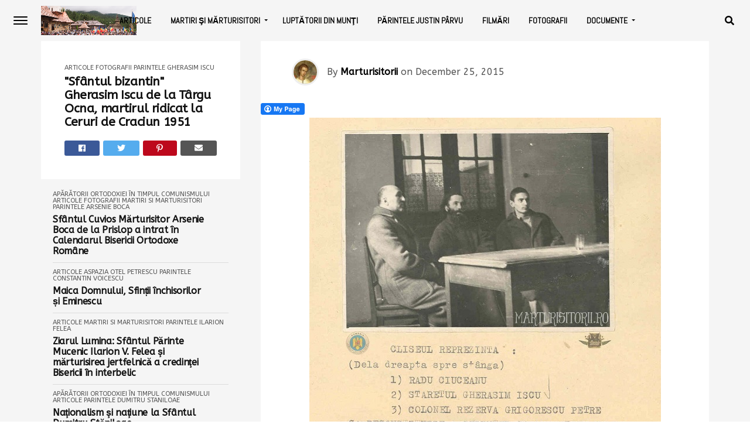

--- FILE ---
content_type: text/html; charset=UTF-8
request_url: https://www.marturisitorii.ro/2015/12/25/sfantul-bizantin-gherasim-iscu-de-la-targu-ocna-martirul-ridicat-la-ceruri-de-craciun-1951/
body_size: 26953
content:
<!DOCTYPE html>
<html lang="en-US">
<head>
<meta charset="UTF-8" >
<meta name="viewport" id="viewport" content="width=device-width, initial-scale=1.0, maximum-scale=1.0, minimum-scale=1.0, user-scalable=no" />
<link rel="pingback" href="https://www.marturisitorii.ro/xmlrpc.php" />
	<meta property="og:type" content="article" />
									<meta property="og:image" content="https://www.marturisitorii.ro/wp-content/uploads/2015/10/Parintele-martir-Gherasim-Iscu-staret-Tismana-col-Petre-Grigorescu-si-Radu-Ciuceanu-la-reconstituirea-Securitatii-1948-CNSAS-Marturistorii-Ro-via-Roncea-Ro.jpg" />
			<meta name="twitter:image" content="https://www.marturisitorii.ro/wp-content/uploads/2015/10/Parintele-martir-Gherasim-Iscu-staret-Tismana-col-Petre-Grigorescu-si-Radu-Ciuceanu-la-reconstituirea-Securitatii-1948-CNSAS-Marturistorii-Ro-via-Roncea-Ro.jpg" />
				<meta property="og:url" content="https://www.marturisitorii.ro/2015/12/25/sfantul-bizantin-gherasim-iscu-de-la-targu-ocna-martirul-ridicat-la-ceruri-de-craciun-1951/" />
		<meta property="og:title" content="&#8220;Sfântul bizantin&#8221; Gherasim Iscu de la Târgu Ocna, martirul ridicat la Ceruri de Craciun 1951" />
		<meta property="og:description" content="Patriarhul Teoctist: „Să avem pilda Sfântului Nicodim şi a altor mari părinţi din această Mănăstire (Tismana), care şi-au dat sufletul pentru credinţă, aşa cum este şi neuitatul stareţ al mănăstirii, Părintele Arhim. Gherasim Iscu. A murit în închisorile comuniste apărând credinţa şi dând mărturie de anii grei, de cele cinci decenii pe care le-am străbătut [&hellip;]" />
		<meta name="twitter:card" content="summary">
		<meta name="twitter:url" content="https://www.marturisitorii.ro/2015/12/25/sfantul-bizantin-gherasim-iscu-de-la-targu-ocna-martirul-ridicat-la-ceruri-de-craciun-1951/">
		<meta name="twitter:title" content="&#8220;Sfântul bizantin&#8221; Gherasim Iscu de la Târgu Ocna, martirul ridicat la Ceruri de Craciun 1951">
		<meta name="twitter:description" content="Patriarhul Teoctist: „Să avem pilda Sfântului Nicodim şi a altor mari părinţi din această Mănăstire (Tismana), care şi-au dat sufletul pentru credinţă, aşa cum este şi neuitatul stareţ al mănăstirii, Părintele Arhim. Gherasim Iscu. A murit în închisorile comuniste apărând credinţa şi dând mărturie de anii grei, de cele cinci decenii pe care le-am străbătut [&hellip;]">
	<meta name='robots' content='index, follow, max-image-preview:large, max-snippet:-1, max-video-preview:-1' />

	<!-- This site is optimized with the Yoast SEO plugin v21.3 - https://yoast.com/wordpress/plugins/seo/ -->
	<title>&quot;Sfântul bizantin&quot; Gherasim Iscu de la Târgu Ocna, martirul ridicat la Ceruri de Craciun 1951 - MĂRTURISITORII</title>
	<meta name="description" content="&quot;Sfântul bizantin&quot; Gherasim Iscu de la Târgu Ocna, martirul ridicat la Ceruri de Craciun 1951" />
	<link rel="canonical" href="https://www.marturisitorii.ro/2015/12/25/sfantul-bizantin-gherasim-iscu-de-la-targu-ocna-martirul-ridicat-la-ceruri-de-craciun-1951/" />
	<meta property="og:locale" content="en_US" />
	<meta property="og:type" content="article" />
	<meta property="og:title" content="&quot;Sfântul bizantin&quot; Gherasim Iscu de la Târgu Ocna, martirul ridicat la Ceruri de Craciun 1951 - MĂRTURISITORII" />
	<meta property="og:description" content="&quot;Sfântul bizantin&quot; Gherasim Iscu de la Târgu Ocna, martirul ridicat la Ceruri de Craciun 1951" />
	<meta property="og:url" content="https://www.marturisitorii.ro/2015/12/25/sfantul-bizantin-gherasim-iscu-de-la-targu-ocna-martirul-ridicat-la-ceruri-de-craciun-1951/" />
	<meta property="og:site_name" content="MĂRTURISITORII" />
	<meta property="article:published_time" content="2015-12-25T21:56:15+00:00" />
	<meta property="article:modified_time" content="2019-01-20T00:56:56+00:00" />
	<meta property="og:image" content="https://www.marturisitorii.ro/wp-content/uploads/2015/10/Parintele-martir-Gherasim-Iscu-staret-Tismana-col-Petre-Grigorescu-si-Radu-Ciuceanu-la-reconstituirea-Securitatii-1948-CNSAS-Marturistorii-Ro-via-Roncea-Ro.jpg" />
	<meta property="og:image:width" content="600" />
	<meta property="og:image:height" content="630" />
	<meta property="og:image:type" content="image/jpeg" />
	<meta name="author" content="Marturisitorii" />
	<meta name="twitter:card" content="summary_large_image" />
	<meta name="twitter:label1" content="Written by" />
	<meta name="twitter:data1" content="Marturisitorii" />
	<meta name="twitter:label2" content="Est. reading time" />
	<meta name="twitter:data2" content="13 minutes" />
	<script type="application/ld+json" class="yoast-schema-graph">{"@context":"https://schema.org","@graph":[{"@type":"WebPage","@id":"https://www.marturisitorii.ro/2015/12/25/sfantul-bizantin-gherasim-iscu-de-la-targu-ocna-martirul-ridicat-la-ceruri-de-craciun-1951/","url":"https://www.marturisitorii.ro/2015/12/25/sfantul-bizantin-gherasim-iscu-de-la-targu-ocna-martirul-ridicat-la-ceruri-de-craciun-1951/","name":"\"Sfântul bizantin\" Gherasim Iscu de la Târgu Ocna, martirul ridicat la Ceruri de Craciun 1951 - MĂRTURISITORII","isPartOf":{"@id":"https://www.marturisitorii.ro/#website"},"primaryImageOfPage":{"@id":"https://www.marturisitorii.ro/2015/12/25/sfantul-bizantin-gherasim-iscu-de-la-targu-ocna-martirul-ridicat-la-ceruri-de-craciun-1951/#primaryimage"},"image":{"@id":"https://www.marturisitorii.ro/2015/12/25/sfantul-bizantin-gherasim-iscu-de-la-targu-ocna-martirul-ridicat-la-ceruri-de-craciun-1951/#primaryimage"},"thumbnailUrl":"https://www.marturisitorii.ro/wp-content/uploads/2015/10/Parintele-martir-Gherasim-Iscu-staret-Tismana-col-Petre-Grigorescu-si-Radu-Ciuceanu-la-reconstituirea-Securitatii-1948-CNSAS-Marturistorii-Ro-via-Roncea-Ro.jpg","datePublished":"2015-12-25T21:56:15+00:00","dateModified":"2019-01-20T00:56:56+00:00","author":{"@id":"https://www.marturisitorii.ro/#/schema/person/797e91feed062856517ca38d18306a96"},"description":"\"Sfântul bizantin\" Gherasim Iscu de la Târgu Ocna, martirul ridicat la Ceruri de Craciun 1951","breadcrumb":{"@id":"https://www.marturisitorii.ro/2015/12/25/sfantul-bizantin-gherasim-iscu-de-la-targu-ocna-martirul-ridicat-la-ceruri-de-craciun-1951/#breadcrumb"},"inLanguage":"en-US","potentialAction":[{"@type":"ReadAction","target":["https://www.marturisitorii.ro/2015/12/25/sfantul-bizantin-gherasim-iscu-de-la-targu-ocna-martirul-ridicat-la-ceruri-de-craciun-1951/"]}]},{"@type":"ImageObject","inLanguage":"en-US","@id":"https://www.marturisitorii.ro/2015/12/25/sfantul-bizantin-gherasim-iscu-de-la-targu-ocna-martirul-ridicat-la-ceruri-de-craciun-1951/#primaryimage","url":"https://www.marturisitorii.ro/wp-content/uploads/2015/10/Parintele-martir-Gherasim-Iscu-staret-Tismana-col-Petre-Grigorescu-si-Radu-Ciuceanu-la-reconstituirea-Securitatii-1948-CNSAS-Marturistorii-Ro-via-Roncea-Ro.jpg","contentUrl":"https://www.marturisitorii.ro/wp-content/uploads/2015/10/Parintele-martir-Gherasim-Iscu-staret-Tismana-col-Petre-Grigorescu-si-Radu-Ciuceanu-la-reconstituirea-Securitatii-1948-CNSAS-Marturistorii-Ro-via-Roncea-Ro.jpg","width":600,"height":630},{"@type":"BreadcrumbList","@id":"https://www.marturisitorii.ro/2015/12/25/sfantul-bizantin-gherasim-iscu-de-la-targu-ocna-martirul-ridicat-la-ceruri-de-craciun-1951/#breadcrumb","itemListElement":[{"@type":"ListItem","position":1,"name":"Home","item":"https://www.marturisitorii.ro/"},{"@type":"ListItem","position":2,"name":"&#8220;Sfântul bizantin&#8221; Gherasim Iscu de la Târgu Ocna, martirul ridicat la Ceruri de Craciun 1951"}]},{"@type":"WebSite","@id":"https://www.marturisitorii.ro/#website","url":"https://www.marturisitorii.ro/","name":"MĂRTURISITORII","description":"Martiri şi mărturisitori români ortodocşi din secolul XX","potentialAction":[{"@type":"SearchAction","target":{"@type":"EntryPoint","urlTemplate":"https://www.marturisitorii.ro/?s={search_term_string}"},"query-input":"required name=search_term_string"}],"inLanguage":"en-US"},{"@type":"Person","@id":"https://www.marturisitorii.ro/#/schema/person/797e91feed062856517ca38d18306a96","name":"Marturisitorii","image":{"@type":"ImageObject","inLanguage":"en-US","@id":"https://www.marturisitorii.ro/#/schema/person/image/","url":"https://secure.gravatar.com/avatar/774b44fb6e9210db54205f3b3f5f11ba?s=96&d=mm&r=g","contentUrl":"https://secure.gravatar.com/avatar/774b44fb6e9210db54205f3b3f5f11ba?s=96&d=mm&r=g","caption":"Marturisitorii"},"url":"https://www.marturisitorii.ro/author/vortex/"}]}</script>
	<!-- / Yoast SEO plugin. -->


<link rel='dns-prefetch' href='//use.fontawesome.com' />
<link rel='dns-prefetch' href='//fonts.googleapis.com' />
<link rel="alternate" type="application/rss+xml" title="MĂRTURISITORII &raquo; Feed" href="https://www.marturisitorii.ro/feed/" />
<link rel="alternate" type="application/rss+xml" title="MĂRTURISITORII &raquo; Comments Feed" href="https://www.marturisitorii.ro/comments/feed/" />
<link rel="alternate" type="application/rss+xml" title="MĂRTURISITORII &raquo; &#8220;Sfântul bizantin&#8221; Gherasim Iscu de la Târgu Ocna, martirul ridicat la Ceruri de Craciun 1951 Comments Feed" href="https://www.marturisitorii.ro/2015/12/25/sfantul-bizantin-gherasim-iscu-de-la-targu-ocna-martirul-ridicat-la-ceruri-de-craciun-1951/feed/" />
<script type="text/javascript">
window._wpemojiSettings = {"baseUrl":"https:\/\/s.w.org\/images\/core\/emoji\/14.0.0\/72x72\/","ext":".png","svgUrl":"https:\/\/s.w.org\/images\/core\/emoji\/14.0.0\/svg\/","svgExt":".svg","source":{"concatemoji":"https:\/\/www.marturisitorii.ro\/wp-includes\/js\/wp-emoji-release.min.js?ver=6.3.7"}};
/*! This file is auto-generated */
!function(i,n){var o,s,e;function c(e){try{var t={supportTests:e,timestamp:(new Date).valueOf()};sessionStorage.setItem(o,JSON.stringify(t))}catch(e){}}function p(e,t,n){e.clearRect(0,0,e.canvas.width,e.canvas.height),e.fillText(t,0,0);var t=new Uint32Array(e.getImageData(0,0,e.canvas.width,e.canvas.height).data),r=(e.clearRect(0,0,e.canvas.width,e.canvas.height),e.fillText(n,0,0),new Uint32Array(e.getImageData(0,0,e.canvas.width,e.canvas.height).data));return t.every(function(e,t){return e===r[t]})}function u(e,t,n){switch(t){case"flag":return n(e,"\ud83c\udff3\ufe0f\u200d\u26a7\ufe0f","\ud83c\udff3\ufe0f\u200b\u26a7\ufe0f")?!1:!n(e,"\ud83c\uddfa\ud83c\uddf3","\ud83c\uddfa\u200b\ud83c\uddf3")&&!n(e,"\ud83c\udff4\udb40\udc67\udb40\udc62\udb40\udc65\udb40\udc6e\udb40\udc67\udb40\udc7f","\ud83c\udff4\u200b\udb40\udc67\u200b\udb40\udc62\u200b\udb40\udc65\u200b\udb40\udc6e\u200b\udb40\udc67\u200b\udb40\udc7f");case"emoji":return!n(e,"\ud83e\udef1\ud83c\udffb\u200d\ud83e\udef2\ud83c\udfff","\ud83e\udef1\ud83c\udffb\u200b\ud83e\udef2\ud83c\udfff")}return!1}function f(e,t,n){var r="undefined"!=typeof WorkerGlobalScope&&self instanceof WorkerGlobalScope?new OffscreenCanvas(300,150):i.createElement("canvas"),a=r.getContext("2d",{willReadFrequently:!0}),o=(a.textBaseline="top",a.font="600 32px Arial",{});return e.forEach(function(e){o[e]=t(a,e,n)}),o}function t(e){var t=i.createElement("script");t.src=e,t.defer=!0,i.head.appendChild(t)}"undefined"!=typeof Promise&&(o="wpEmojiSettingsSupports",s=["flag","emoji"],n.supports={everything:!0,everythingExceptFlag:!0},e=new Promise(function(e){i.addEventListener("DOMContentLoaded",e,{once:!0})}),new Promise(function(t){var n=function(){try{var e=JSON.parse(sessionStorage.getItem(o));if("object"==typeof e&&"number"==typeof e.timestamp&&(new Date).valueOf()<e.timestamp+604800&&"object"==typeof e.supportTests)return e.supportTests}catch(e){}return null}();if(!n){if("undefined"!=typeof Worker&&"undefined"!=typeof OffscreenCanvas&&"undefined"!=typeof URL&&URL.createObjectURL&&"undefined"!=typeof Blob)try{var e="postMessage("+f.toString()+"("+[JSON.stringify(s),u.toString(),p.toString()].join(",")+"));",r=new Blob([e],{type:"text/javascript"}),a=new Worker(URL.createObjectURL(r),{name:"wpTestEmojiSupports"});return void(a.onmessage=function(e){c(n=e.data),a.terminate(),t(n)})}catch(e){}c(n=f(s,u,p))}t(n)}).then(function(e){for(var t in e)n.supports[t]=e[t],n.supports.everything=n.supports.everything&&n.supports[t],"flag"!==t&&(n.supports.everythingExceptFlag=n.supports.everythingExceptFlag&&n.supports[t]);n.supports.everythingExceptFlag=n.supports.everythingExceptFlag&&!n.supports.flag,n.DOMReady=!1,n.readyCallback=function(){n.DOMReady=!0}}).then(function(){return e}).then(function(){var e;n.supports.everything||(n.readyCallback(),(e=n.source||{}).concatemoji?t(e.concatemoji):e.wpemoji&&e.twemoji&&(t(e.twemoji),t(e.wpemoji)))}))}((window,document),window._wpemojiSettings);
</script>
<style type="text/css">
img.wp-smiley,
img.emoji {
	display: inline !important;
	border: none !important;
	box-shadow: none !important;
	height: 1em !important;
	width: 1em !important;
	margin: 0 0.07em !important;
	vertical-align: -0.1em !important;
	background: none !important;
	padding: 0 !important;
}
</style>
	<link rel='stylesheet' id='wp-block-library-css' href='https://www.marturisitorii.ro/wp-includes/css/dist/block-library/style.min.css?ver=6.3.7' type='text/css' media='all' />
<style id='classic-theme-styles-inline-css' type='text/css'>
/*! This file is auto-generated */
.wp-block-button__link{color:#fff;background-color:#32373c;border-radius:9999px;box-shadow:none;text-decoration:none;padding:calc(.667em + 2px) calc(1.333em + 2px);font-size:1.125em}.wp-block-file__button{background:#32373c;color:#fff;text-decoration:none}
</style>
<style id='global-styles-inline-css' type='text/css'>
body{--wp--preset--color--black: #000000;--wp--preset--color--cyan-bluish-gray: #abb8c3;--wp--preset--color--white: #ffffff;--wp--preset--color--pale-pink: #f78da7;--wp--preset--color--vivid-red: #cf2e2e;--wp--preset--color--luminous-vivid-orange: #ff6900;--wp--preset--color--luminous-vivid-amber: #fcb900;--wp--preset--color--light-green-cyan: #7bdcb5;--wp--preset--color--vivid-green-cyan: #00d084;--wp--preset--color--pale-cyan-blue: #8ed1fc;--wp--preset--color--vivid-cyan-blue: #0693e3;--wp--preset--color--vivid-purple: #9b51e0;--wp--preset--gradient--vivid-cyan-blue-to-vivid-purple: linear-gradient(135deg,rgba(6,147,227,1) 0%,rgb(155,81,224) 100%);--wp--preset--gradient--light-green-cyan-to-vivid-green-cyan: linear-gradient(135deg,rgb(122,220,180) 0%,rgb(0,208,130) 100%);--wp--preset--gradient--luminous-vivid-amber-to-luminous-vivid-orange: linear-gradient(135deg,rgba(252,185,0,1) 0%,rgba(255,105,0,1) 100%);--wp--preset--gradient--luminous-vivid-orange-to-vivid-red: linear-gradient(135deg,rgba(255,105,0,1) 0%,rgb(207,46,46) 100%);--wp--preset--gradient--very-light-gray-to-cyan-bluish-gray: linear-gradient(135deg,rgb(238,238,238) 0%,rgb(169,184,195) 100%);--wp--preset--gradient--cool-to-warm-spectrum: linear-gradient(135deg,rgb(74,234,220) 0%,rgb(151,120,209) 20%,rgb(207,42,186) 40%,rgb(238,44,130) 60%,rgb(251,105,98) 80%,rgb(254,248,76) 100%);--wp--preset--gradient--blush-light-purple: linear-gradient(135deg,rgb(255,206,236) 0%,rgb(152,150,240) 100%);--wp--preset--gradient--blush-bordeaux: linear-gradient(135deg,rgb(254,205,165) 0%,rgb(254,45,45) 50%,rgb(107,0,62) 100%);--wp--preset--gradient--luminous-dusk: linear-gradient(135deg,rgb(255,203,112) 0%,rgb(199,81,192) 50%,rgb(65,88,208) 100%);--wp--preset--gradient--pale-ocean: linear-gradient(135deg,rgb(255,245,203) 0%,rgb(182,227,212) 50%,rgb(51,167,181) 100%);--wp--preset--gradient--electric-grass: linear-gradient(135deg,rgb(202,248,128) 0%,rgb(113,206,126) 100%);--wp--preset--gradient--midnight: linear-gradient(135deg,rgb(2,3,129) 0%,rgb(40,116,252) 100%);--wp--preset--font-size--small: 13px;--wp--preset--font-size--medium: 20px;--wp--preset--font-size--large: 36px;--wp--preset--font-size--x-large: 42px;--wp--preset--spacing--20: 0.44rem;--wp--preset--spacing--30: 0.67rem;--wp--preset--spacing--40: 1rem;--wp--preset--spacing--50: 1.5rem;--wp--preset--spacing--60: 2.25rem;--wp--preset--spacing--70: 3.38rem;--wp--preset--spacing--80: 5.06rem;--wp--preset--shadow--natural: 6px 6px 9px rgba(0, 0, 0, 0.2);--wp--preset--shadow--deep: 12px 12px 50px rgba(0, 0, 0, 0.4);--wp--preset--shadow--sharp: 6px 6px 0px rgba(0, 0, 0, 0.2);--wp--preset--shadow--outlined: 6px 6px 0px -3px rgba(255, 255, 255, 1), 6px 6px rgba(0, 0, 0, 1);--wp--preset--shadow--crisp: 6px 6px 0px rgba(0, 0, 0, 1);}:where(.is-layout-flex){gap: 0.5em;}:where(.is-layout-grid){gap: 0.5em;}body .is-layout-flow > .alignleft{float: left;margin-inline-start: 0;margin-inline-end: 2em;}body .is-layout-flow > .alignright{float: right;margin-inline-start: 2em;margin-inline-end: 0;}body .is-layout-flow > .aligncenter{margin-left: auto !important;margin-right: auto !important;}body .is-layout-constrained > .alignleft{float: left;margin-inline-start: 0;margin-inline-end: 2em;}body .is-layout-constrained > .alignright{float: right;margin-inline-start: 2em;margin-inline-end: 0;}body .is-layout-constrained > .aligncenter{margin-left: auto !important;margin-right: auto !important;}body .is-layout-constrained > :where(:not(.alignleft):not(.alignright):not(.alignfull)){max-width: var(--wp--style--global--content-size);margin-left: auto !important;margin-right: auto !important;}body .is-layout-constrained > .alignwide{max-width: var(--wp--style--global--wide-size);}body .is-layout-flex{display: flex;}body .is-layout-flex{flex-wrap: wrap;align-items: center;}body .is-layout-flex > *{margin: 0;}body .is-layout-grid{display: grid;}body .is-layout-grid > *{margin: 0;}:where(.wp-block-columns.is-layout-flex){gap: 2em;}:where(.wp-block-columns.is-layout-grid){gap: 2em;}:where(.wp-block-post-template.is-layout-flex){gap: 1.25em;}:where(.wp-block-post-template.is-layout-grid){gap: 1.25em;}.has-black-color{color: var(--wp--preset--color--black) !important;}.has-cyan-bluish-gray-color{color: var(--wp--preset--color--cyan-bluish-gray) !important;}.has-white-color{color: var(--wp--preset--color--white) !important;}.has-pale-pink-color{color: var(--wp--preset--color--pale-pink) !important;}.has-vivid-red-color{color: var(--wp--preset--color--vivid-red) !important;}.has-luminous-vivid-orange-color{color: var(--wp--preset--color--luminous-vivid-orange) !important;}.has-luminous-vivid-amber-color{color: var(--wp--preset--color--luminous-vivid-amber) !important;}.has-light-green-cyan-color{color: var(--wp--preset--color--light-green-cyan) !important;}.has-vivid-green-cyan-color{color: var(--wp--preset--color--vivid-green-cyan) !important;}.has-pale-cyan-blue-color{color: var(--wp--preset--color--pale-cyan-blue) !important;}.has-vivid-cyan-blue-color{color: var(--wp--preset--color--vivid-cyan-blue) !important;}.has-vivid-purple-color{color: var(--wp--preset--color--vivid-purple) !important;}.has-black-background-color{background-color: var(--wp--preset--color--black) !important;}.has-cyan-bluish-gray-background-color{background-color: var(--wp--preset--color--cyan-bluish-gray) !important;}.has-white-background-color{background-color: var(--wp--preset--color--white) !important;}.has-pale-pink-background-color{background-color: var(--wp--preset--color--pale-pink) !important;}.has-vivid-red-background-color{background-color: var(--wp--preset--color--vivid-red) !important;}.has-luminous-vivid-orange-background-color{background-color: var(--wp--preset--color--luminous-vivid-orange) !important;}.has-luminous-vivid-amber-background-color{background-color: var(--wp--preset--color--luminous-vivid-amber) !important;}.has-light-green-cyan-background-color{background-color: var(--wp--preset--color--light-green-cyan) !important;}.has-vivid-green-cyan-background-color{background-color: var(--wp--preset--color--vivid-green-cyan) !important;}.has-pale-cyan-blue-background-color{background-color: var(--wp--preset--color--pale-cyan-blue) !important;}.has-vivid-cyan-blue-background-color{background-color: var(--wp--preset--color--vivid-cyan-blue) !important;}.has-vivid-purple-background-color{background-color: var(--wp--preset--color--vivid-purple) !important;}.has-black-border-color{border-color: var(--wp--preset--color--black) !important;}.has-cyan-bluish-gray-border-color{border-color: var(--wp--preset--color--cyan-bluish-gray) !important;}.has-white-border-color{border-color: var(--wp--preset--color--white) !important;}.has-pale-pink-border-color{border-color: var(--wp--preset--color--pale-pink) !important;}.has-vivid-red-border-color{border-color: var(--wp--preset--color--vivid-red) !important;}.has-luminous-vivid-orange-border-color{border-color: var(--wp--preset--color--luminous-vivid-orange) !important;}.has-luminous-vivid-amber-border-color{border-color: var(--wp--preset--color--luminous-vivid-amber) !important;}.has-light-green-cyan-border-color{border-color: var(--wp--preset--color--light-green-cyan) !important;}.has-vivid-green-cyan-border-color{border-color: var(--wp--preset--color--vivid-green-cyan) !important;}.has-pale-cyan-blue-border-color{border-color: var(--wp--preset--color--pale-cyan-blue) !important;}.has-vivid-cyan-blue-border-color{border-color: var(--wp--preset--color--vivid-cyan-blue) !important;}.has-vivid-purple-border-color{border-color: var(--wp--preset--color--vivid-purple) !important;}.has-vivid-cyan-blue-to-vivid-purple-gradient-background{background: var(--wp--preset--gradient--vivid-cyan-blue-to-vivid-purple) !important;}.has-light-green-cyan-to-vivid-green-cyan-gradient-background{background: var(--wp--preset--gradient--light-green-cyan-to-vivid-green-cyan) !important;}.has-luminous-vivid-amber-to-luminous-vivid-orange-gradient-background{background: var(--wp--preset--gradient--luminous-vivid-amber-to-luminous-vivid-orange) !important;}.has-luminous-vivid-orange-to-vivid-red-gradient-background{background: var(--wp--preset--gradient--luminous-vivid-orange-to-vivid-red) !important;}.has-very-light-gray-to-cyan-bluish-gray-gradient-background{background: var(--wp--preset--gradient--very-light-gray-to-cyan-bluish-gray) !important;}.has-cool-to-warm-spectrum-gradient-background{background: var(--wp--preset--gradient--cool-to-warm-spectrum) !important;}.has-blush-light-purple-gradient-background{background: var(--wp--preset--gradient--blush-light-purple) !important;}.has-blush-bordeaux-gradient-background{background: var(--wp--preset--gradient--blush-bordeaux) !important;}.has-luminous-dusk-gradient-background{background: var(--wp--preset--gradient--luminous-dusk) !important;}.has-pale-ocean-gradient-background{background: var(--wp--preset--gradient--pale-ocean) !important;}.has-electric-grass-gradient-background{background: var(--wp--preset--gradient--electric-grass) !important;}.has-midnight-gradient-background{background: var(--wp--preset--gradient--midnight) !important;}.has-small-font-size{font-size: var(--wp--preset--font-size--small) !important;}.has-medium-font-size{font-size: var(--wp--preset--font-size--medium) !important;}.has-large-font-size{font-size: var(--wp--preset--font-size--large) !important;}.has-x-large-font-size{font-size: var(--wp--preset--font-size--x-large) !important;}
.wp-block-navigation a:where(:not(.wp-element-button)){color: inherit;}
:where(.wp-block-post-template.is-layout-flex){gap: 1.25em;}:where(.wp-block-post-template.is-layout-grid){gap: 1.25em;}
:where(.wp-block-columns.is-layout-flex){gap: 2em;}:where(.wp-block-columns.is-layout-grid){gap: 2em;}
.wp-block-pullquote{font-size: 1.5em;line-height: 1.6;}
</style>
<link rel='stylesheet' id='fcbkbttn_icon-css' href='https://www.marturisitorii.ro/wp-content/plugins/facebook-button-plugin/css/icon.css?ver=2.77' type='text/css' media='all' />
<link rel='stylesheet' id='fcbkbttn_stylesheet-css' href='https://www.marturisitorii.ro/wp-content/plugins/facebook-button-plugin/css/style.css?ver=2.77' type='text/css' media='all' />
<link rel='stylesheet' id='mvp-custom-style-css' href='https://www.marturisitorii.ro/wp-content/themes/jawn/style.css?ver=6.3.7' type='text/css' media='all' />
<style id='mvp-custom-style-inline-css' type='text/css'>


#mvp-wallpaper {
	background: url() no-repeat 50% 0;
	}

span.mvp-post-cat:hover,
.woocommerce-message:before,
.woocommerce-info:before,
.woocommerce-message:before,
.woocommerce .star-rating span:before {
	color: #ed1c24;
	}

.mvp-email-sub-wrap,
.mvp-feat1-top-wrap article:nth-child(3),
.mvp-feat1-top-wrap article:nth-child(3) .mvp-post-type-img,
.mvp-feat1-top-wrap article:nth-child(3) .mvp-feat1-sub-img:after,
.mvp-blog-main-grid article:nth-child(1),
.mvp-blog-main-grid article:nth-child(1) .mvp-post-type-img,
.mvp-blog-main-grid article:nth-child(1) .mvp-blog-story-img:after,
.mvp-post-sub-wrap,
#mvp-search-wrap,
.woocommerce span.onsale,
.mvp-feat3-text-wrap span.mvp-cat-bub,
.mvp-feat4-text-wrap span.mvp-cat-bub {
	background: #ed1c24;
	}

span.mvp-post-cat,
span.mvp-cat-bub {
	border-bottom: 1px solid #ed1c24;
	}

.mvp-feat1-top-wrap article:nth-child(3) .mvp-feat1-sub-text:after {
	border-bottom: 15px solid #ed1c24;
	}

.woocommerce .widget_price_filter .ui-slider .ui-slider-handle,
.woocommerce #respond input#submit.alt,
.woocommerce a.button.alt,
.woocommerce button.button.alt,
.woocommerce input.button.alt,
.woocommerce #respond input#submit.alt:hover,
.woocommerce a.button.alt:hover,
.woocommerce button.button.alt:hover,
.woocommerce input.button.alt:hover {
	background-color: #ed1c24;
	}

.woocommerce-error,
.woocommerce-info,
.woocommerce-message {
	border-top-color: #ed1c24;
	}
	
.mvp-feat3-title h2:hover,
.mvp-widget-feat-text h2:hover,
.mvp-feat4-title h2:hover {
	background-color: #ed1c24;
	-webkit-box-shadow: 10px 0 0 #ed1c24, -10px 0 0 #ed1c24;
	   -moz-box-shadow: 10px 0 0 #ed1c24, -10px 0 0 #ed1c24;
	    -ms-box-shadow: 10px 0 0 #ed1c24, -10px 0 0 #ed1c24;
	     -o-box-shadow: 10px 0 0 #ed1c24, -10px 0 0 #ed1c24;
			box-shadow: 10px 0 0 #ed1c24, -10px 0 0 #ed1c24;
}

#mvp-main-head-wrap,
.mvp-main-head-top,
#mvp-fly-wrap {
	background: #ffffff;
	}

span.mvp-top-soc-but,
.mvp-top-sub-text p,
nav.mvp-fly-nav-menu ul li a,
ul.mvp-fly-soc-list li a {
	color: #000000;
	}

span.mvp-top-soc-but:hover,
.mvp-main-ht-right:hover .mvp-top-sub-text p,
nav.mvp-fly-nav-menu ul li a:hover {
	color: #ed1c24;
	}

.mvp-main-head-grid,
.mvp-nav-menu ul li.mvp-mega-dropdown .mvp-mega-dropdown,
.mvp-nav-menu ul li ul.sub-menu,
.mvp-nav-menu ul li ul.sub-menu li a {
	background: #f5f5f5;
	}

.mvp-nav-menu ul li a,
span.mvp-woo-cart-icon,
span.mvp-nav-search-but,
.mvp-nav-soc-fixed:hover .mvp-nav-soc-title,
.mvp-nav-soc-fixed:hover ul.mvp-nav-soc-list li span,
.mvp-fly-top:hover,
.mvp-nav-menu ul li ul.mvp-mega-list li a,
.mvp-nav-menu ul li ul.mvp-mega-list li a p,
.mvp-nav-menu ul li ul.sub-menu li a {
	color: #000000;
	}

.mvp-nav-menu ul li.menu-item-has-children a:after {
	border-color: #000000 transparent transparent transparent
	}

.mvp-fly-but-wrap span,
span.mvp-woo-cart-num {
	background: #000000;
	}

.mvp-nav-menu ul li:hover a,
.mvp-woo-cart-wrap:hover span.mvp-woo-cart-icon,
span.mvp-nav-search-but:hover,
.mvp-nav-menu ul li ul.mvp-mega-list li:hover a p {
	color: #ed1c24;
	}

.mvp-nav-menu ul li.menu-item-has-children:hover a:after {
	border-color: #ed1c24 transparent transparent transparent
	}

.mvp-fly-but-wrap:hover span,
.mvp-woo-cart-wrap:hover span.mvp-woo-cart-num {
	background: #ed1c24;
	}

#mvp-main-body-wrap,
.mvp-main-body-grid,
.mvp-main-body-cont,
.mvp-post-side-wrap {
	background: #f5f5f5;
	}

a,
a:visited,
.mvp-feat1-sub:hover .mvp-feat1-sub-text h2,
.mvp-feat1-sub:hover .mvp-post-type-img,
.mvp-blog-story-big:hover .mvp-blog-story-big-text h2,
.mvp-blog-story-reg:hover .mvp-blog-story-text h2,
.mvp-blog-story-big:hover .mvp-post-type-img,
.mvp-blog-story-reg:hover .mvp-post-type-img,
.mvp-content-main p a:hover,
.mvp-post-more-story:hover .mvp-post-more-text p,
span.mvp-authors-name a:hover,
h2.mvp-authors-latest a:hover,
.mvp-widget-ll-text:hover h2,
.mvp-widget-ll-text:hover .mvp-post-type-img,
.mvp-widget-trend-story:hover .mvp-widget-trend-text h2,
.mvp-widget-trend-story:hover .mvp-widget-trend-text:after,
.mvp-feat2-text-right h2:hover,
.mvp-foot-menu ul li a:hover {
	color: #ed1c24;
	}

.mvp-content-main p a {
	-webkit-box-shadow: inset 0 -1px 0 #ed1c24;
	   -moz-box-shadow: inset 0 -1px 0 #ed1c24;
		-ms-box-shadow: inset 0 -1px 0 #ed1c24;
		 -o-box-shadow: inset 0 -1px 0 #ed1c24;
			box-shadow: inset 0 -1px 0 #ed1c24;
	}

body,
.mvp-feat1-main-text p,
.mvp-feat1-sub-text p,
.mvp-feat2-text-right p,
.mvp-blog-story-big-text p,
.mvp-blog-story-text p,
span.mvp-post-excerpt,
.mvp-foot-text p,
p.mvp-email-sub-text,
.mvp-feat2-text-right p,
.mvp-widget-ll-text p,
.mvp-widget-trend-text p,
.mvp-widget-feat-text p,
.woocommerce ul.product_list_widget span.product-title,
.woocommerce ul.product_list_widget li a,
.woocommerce #reviews #comments ol.commentlist li .comment-text p.meta,
.woocommerce div.product p.price,
.woocommerce div.product p.price ins,
.woocommerce div.product p.price del,
.woocommerce ul.products li.product .price del,
.woocommerce ul.products li.product .price ins,
.woocommerce ul.products li.product .price,
.woocommerce #respond input#submit,
.woocommerce a.button,
.woocommerce button.button,
.woocommerce input.button,
.woocommerce .widget_price_filter .price_slider_amount .button,
.woocommerce span.onsale,
.woocommerce-review-link,
#woo-content p.woocommerce-result-count,
.woocommerce div.product .woocommerce-tabs ul.tabs li a,
.mvp-post-byline,
.mvp-author-info-wrap,
span.mvp-post-img-cap,
.mvp-post-tags,
span.mvp-author-box-name,
span.mvp-ad-label,
.mvp-foot-copy p,
.woocommerce .woocommerce-breadcrumb,
.mvp-nav-soc-title,
.mvp-sub-email input,
.alp-related-posts-wrapper .alp-related-post .post-details p.post-meta,
.alp-related-posts-wrapper .alp-related-post .post-details p.post-meta a,
.mvp-content-main p.wp-caption-text,
#comments .c p,
span#email-notes,
p.mvp-authors-desc {
	font-family: 'ABeeZee', sans-serif;
	font-weight: 400;
	text-transform: None;
	}

.mvp-content-main p,
.mvp-author-box-text p,
#mvp-404 p,
#woo-content p,
.mvp-content-main ul li,
.mvp-content-main ol li,
.rwp-summary,
.rwp-u-review__comment,
.rwp-review-wrap .rwp-review .rwp-pros-wrap .rwp-pros,
.rwp-review-wrap .rwp-review .rwp-cons-wrap .rwp-cons {
	font-family: 'PT Serif', serif;
	font-weight: 400;
	text-transform: None;
	}

.mvp-nav-menu ul li a,
nav.mvp-fly-nav-menu ul li a,
.mvp-foot-menu ul li a {
	font-family: 'Abel', sans-serif;
	font-weight: 700;
	text-transform: Uppercase;
	}

.mvp-widget-trend-text h2,
.alp-related-posts .current .post-title,
span.mvp-prev-next-label,
.mvp-prev-next-wrap h2,
span.mvp-author-box-name-head,
.mvp-post-more-text p,
h2.mvp-authors-latest,
.mvp-nav-menu ul li ul.mvp-mega-list li a,
.mvp-nav-menu ul li ul.mvp-mega-list li a p,
span.mvp-woo-cart-num,
.alp-related-posts-wrapper .alp-related-post .post-title {
	font-family: 'ABeeZee', sans-serif;
	font-weight: 700;
	text-transform: None;
	}

.mvp-feat1-main-text h2,
.mvp-feat1-sub-text h2,
.mvp-feat2-text-right h2,
.mvp-blog-story-big-text h2,
.mvp-blog-story-text h2,
.mvp-widget-ll-text h2,
.mvp-widget-feat-text h2,
.mvp-widget-trend-text:after,
.mvp-feat3-title h2,
.mvp-feat4-title h2 {
	font-family: 'Abel', sans-serif;
	font-weight: 400;
	text-transform: Uppercase;
	}

@media screen and (max-width: 479px) {

	.mvp-blog-story-big-text h2,
	.mvp-blog-story-text h2 {
		font-family: 'ABeeZee', sans-serif;
		font-weight: 700;
		text-transform: None;
	}

}

span.mvp-email-sub-head,
h1.mvp-post-title,
.editor-post-title,
.mvp-content-main blockquote p,
#mvp-404 h1,
h1.mvp-author-top-head,
span.mvp-authors-name a,
#woo-content h1.page-title,
.woocommerce div.product .product_title,
.rwp-review-wrap .rwp-review .rwp-header.rwp-has-image .rwp-overall-score .rwp-overlall-score-value,
.rwp-review-wrap .rwp-review .rwp-header.rwp-has-image .rwp-users-score .rwp-users-score-value,
.rwp-review-wrap .rwp-review .rwp-scores .rwp-criterion .rwp-criterion-text .rwp-criterion-score {
	font-family: 'Abel', sans-serif;
	font-weight: 400;
	text-transform: None;
	}

span.mvp-post-cat,
span.mvp-cat-bub,
.mvp-top-sub-text p,
span.mvp-widget-home-title,
span.mvp-widget-home-title2,
span.mvp-post-header,
.mvp-content-main h1,
.mvp-content-main h2,
.mvp-content-main h3,
.mvp-content-main h4,
.mvp-content-main h5,
.mvp-content-main h6,
#woo-content .summary p.price,
.woocommerce #respond input#submit.alt,
.woocommerce a.button.alt,
.woocommerce button.button.alt,
.woocommerce input.button.alt,
.woocommerce .related h2,
.woocommerce div.product .woocommerce-tabs .panel h2,
.mvp-sub-submit input,
#mvp-comments-button a,
#mvp-comments-button span.mvp-comment-but-text,
a.mvp-inf-more-but,
#respond #submit,
.comment-reply a,
#cancel-comment-reply-link,
.rwp-review-wrap .rwp-review .rwp-title em {
	font-family: 'Montserrat', sans-serif;
	font-weight: 700;
	text-transform: Uppercase;
	}


	

	.mvp-auto-post-grid {
		grid-template-columns: 340px minmax(0, auto);
	}
		

	.mvp-main-head-top {
		display: none;
	}
	.mvp-nav-logo {
		opacity: 1;
		top: 0;
	}
		

	.mvp-content-wrap .mvp-post-head-wrap {
		padding: 0 0 30px;
	}
		

	.mvp-post-content {
		grid-column-gap: 0;
		grid-template-columns: 100%;
		}
		

	.mvp-nav-links {
		display: none;
		}
		

	.mvp-post-soc-wrap {
		display: none;
		}
	.mvp-post-content {
		grid-template-columns: 100% !important;
		grid-column-gap: 0 !important;
		}
		

	.mvp-woo-main-grid {
		grid-template-columns: 100%;
	}
	#mvp-woo-side-wrap {
		display: none;
	}
		

	.alp-advert {
		display: none;
	}
	.alp-related-posts-wrapper .alp-related-posts .current {
		margin: 0 0 10px;
	}
		
</style>
<link rel='stylesheet' id='mvp-reset-css' href='https://www.marturisitorii.ro/wp-content/themes/jawn/css/reset.css?ver=6.3.7' type='text/css' media='all' />
<link rel='stylesheet' id='fontawesome-css' href='https://use.fontawesome.com/releases/v5.5.0/css/all.css?ver=6.3.7' type='text/css' media='all' />
<link rel='stylesheet' id='mvp-fonts-css' href='//fonts.googleapis.com/css?family=Open+Sans%3A700%7CABeeZee%3A100%2C200%2C300%2C400%2C500%2C600%2C700%2C800%2C900%7CPT+Serif%3A100%2C200%2C300%2C400%2C500%2C600%2C700%2C800%2C900%7CAbel%3A100%2C200%2C300%2C400%2C500%2C600%2C700%2C800%2C900%7CABeeZee%3A100%2C200%2C300%2C400%2C500%2C600%2C700%2C800%2C900%7CAbel%3A100%2C200%2C300%2C400%2C500%2C600%2C700%2C800%2C900%7CAbel%3A100%2C200%2C300%2C400%2C500%2C600%2C700%2C800%2C900%7CMontserrat%3A100%2C200%2C300%2C400%2C500%2C600%2C700%2C800%2C900%26subset%3Dlatin%2Clatin-ext%2Ccyrillic%2Ccyrillic-ext%2Cgreek-ext%2Cgreek%2Cvietnamese' type='text/css' media='all' />
<link rel='stylesheet' id='mvp-media-queries-css' href='https://www.marturisitorii.ro/wp-content/themes/jawn/css/media-queries.css?ver=6.3.7' type='text/css' media='all' />
<script type='text/javascript' src='https://www.marturisitorii.ro/wp-includes/js/jquery/jquery.min.js?ver=3.7.0' id='jquery-core-js'></script>
<script type='text/javascript' src='https://www.marturisitorii.ro/wp-includes/js/jquery/jquery-migrate.min.js?ver=3.4.1' id='jquery-migrate-js'></script>
<link rel="https://api.w.org/" href="https://www.marturisitorii.ro/wp-json/" /><link rel="alternate" type="application/json" href="https://www.marturisitorii.ro/wp-json/wp/v2/posts/3156" /><link rel="EditURI" type="application/rsd+xml" title="RSD" href="https://www.marturisitorii.ro/xmlrpc.php?rsd" />
<meta name="generator" content="WordPress 6.3.7" />
<link rel='shortlink' href='https://www.marturisitorii.ro/?p=3156' />
<link rel="alternate" type="application/json+oembed" href="https://www.marturisitorii.ro/wp-json/oembed/1.0/embed?url=https%3A%2F%2Fwww.marturisitorii.ro%2F2015%2F12%2F25%2Fsfantul-bizantin-gherasim-iscu-de-la-targu-ocna-martirul-ridicat-la-ceruri-de-craciun-1951%2F" />
<link rel="alternate" type="text/xml+oembed" href="https://www.marturisitorii.ro/wp-json/oembed/1.0/embed?url=https%3A%2F%2Fwww.marturisitorii.ro%2F2015%2F12%2F25%2Fsfantul-bizantin-gherasim-iscu-de-la-targu-ocna-martirul-ridicat-la-ceruri-de-craciun-1951%2F&#038;format=xml" />

<!-- fcbkbttn meta start -->
<meta property="og:url" content="https://www.marturisitorii.ro/2015/12/25/sfantul-bizantin-gherasim-iscu-de-la-targu-ocna-martirul-ridicat-la-ceruri-de-craciun-1951/"/>
<meta property="og:type" content="article"/>
<meta property="og:title" content="&#8220;Sfântul bizantin&#8221; Gherasim Iscu de la Târgu Ocna, martirul ridicat la Ceruri de Craciun 1951"/>
<meta property="og:site_name" content="MĂRTURISITORII"/>
<meta property="og:image" content="https://www.marturisitorii.ro/wp-content/uploads/2015/10/Parintele-martir-Gherasim-Iscu-staret-Tismana-col-Petre-Grigorescu-si-Radu-Ciuceanu-la-reconstituirea-Securitatii-1948-CNSAS-Marturistorii-Ro-via-Roncea-Ro-300x315.jpg"/>
<!-- fcbkbttn meta end -->
        <style type="text/css" id="pf-main-css">
            
				@media screen {
					.printfriendly {
						z-index: 1000; position: relative
					}
					.printfriendly a, .printfriendly a:link, .printfriendly a:visited, .printfriendly a:hover, .printfriendly a:active {
						font-weight: 600;
						cursor: pointer;
						text-decoration: none;
						border: none;
						-webkit-box-shadow: none;
						-moz-box-shadow: none;
						box-shadow: none;
						outline:none;
						font-size: 14px !important;
						color: #6D9F00 !important;
					}
					.printfriendly.pf-alignleft {
						float: left;
					}
					.printfriendly.pf-alignright {
						float: right;
					}
					.printfriendly.pf-aligncenter {
						justify-content: center;
						display: flex; align-items: center;
					}
				}

				.pf-button-img {
					border: none;
					-webkit-box-shadow: none;
					-moz-box-shadow: none;
					box-shadow: none;
					padding: 0;
					margin: 0;
					display: inline;
					vertical-align: middle;
				}

				img.pf-button-img + .pf-button-text {
					margin-left: 6px;
				}

				@media print {
					.printfriendly {
						display: none;
					}
				}
				        </style>

            
        <style type="text/css" id="pf-excerpt-styles">
          .pf-button.pf-button-excerpt {
              display: none;
           }
        </style>

            </head>
<body class="post-template-default single single-post postid-3156 single-format-standard">
	<div id="mvp-fly-wrap">
	<div id="mvp-fly-menu-top" class="left relative">
		<div id="mvp-fly-logo" class="left relative">
							<a href="https://www.marturisitorii.ro/"><img src="http://www.marturisitorii.ro/wp-content/uploads/2022/11/martu.jpg" alt="MĂRTURISITORII" data-rjs="2" /></a>
					</div><!--mvp-fly-logo-->
		<div class="mvp-fly-but-wrap mvp-fly-but-menu mvp-fly-but-click">
			<span></span>
			<span></span>
			<span></span>
			<span></span>
		</div><!--mvp-fly-but-wrap-->
	</div><!--mvp-fly-menu-top-->
	<div id="mvp-fly-menu-wrap">
		<nav class="mvp-fly-nav-menu left relative">
			<div class="menu-marturisitorii-container"><ul id="menu-marturisitorii" class="menu"><li id="menu-item-5489" class="menu-item menu-item-type-taxonomy menu-item-object-category current-post-ancestor current-menu-parent current-post-parent menu-item-5489"><a href="https://www.marturisitorii.ro/category/articole/">Articole</a></li>
<li id="menu-item-5495" class="menu-item menu-item-type-taxonomy menu-item-object-category current-post-ancestor menu-item-has-children menu-item-5495"><a href="https://www.marturisitorii.ro/category/martiri-marturisitori/">Martiri şi Mărturisitori</a>
<ul class="sub-menu">
	<li id="menu-item-6020" class="menu-item menu-item-type-taxonomy menu-item-object-category menu-item-6020"><a href="https://www.marturisitorii.ro/category/martiri-marturisitori/sfintii-inchisorilor/">Sfinţii Închisorilor</a></li>
	<li id="menu-item-6023" class="menu-item menu-item-type-taxonomy menu-item-object-category menu-item-6023"><a href="https://www.marturisitorii.ro/category/maica-basarabie/">Martirii Basarabiei</a></li>
	<li id="menu-item-6021" class="menu-item menu-item-type-taxonomy menu-item-object-category menu-item-6021"><a href="https://www.marturisitorii.ro/category/marturii/">Mărturii</a></li>
	<li id="menu-item-6022" class="menu-item menu-item-type-taxonomy menu-item-object-category menu-item-6022"><a href="https://www.marturisitorii.ro/category/anul-aparatorilor-ortodoxiei-in-timpul-comunismului-2017/">Apărătorii Ortodoxiei în timpul comunismului</a></li>
</ul>
</li>
<li id="menu-item-5955" class="menu-item menu-item-type-taxonomy menu-item-object-category menu-item-5955"><a href="https://www.marturisitorii.ro/category/luptatorii-din-munti/">Luptătorii din munţi</a></li>
<li id="menu-item-5488" class="menu-item menu-item-type-taxonomy menu-item-object-category menu-item-5488"><a href="https://www.marturisitorii.ro/category/martiri-marturisitori/parintele-justin-parvu/">Părintele Justin Pârvu</a></li>
<li id="menu-item-5491" class="menu-item menu-item-type-taxonomy menu-item-object-category menu-item-5491"><a href="https://www.marturisitorii.ro/category/filmari/">Filmări</a></li>
<li id="menu-item-5492" class="menu-item menu-item-type-taxonomy menu-item-object-category current-post-ancestor current-menu-parent current-post-parent menu-item-5492"><a href="https://www.marturisitorii.ro/category/fotografii/">Fotografii</a></li>
<li id="menu-item-5493" class="menu-item menu-item-type-taxonomy menu-item-object-category menu-item-has-children menu-item-5493"><a href="https://www.marturisitorii.ro/category/documente/">Documente</a>
<ul class="sub-menu">
	<li id="menu-item-10082" class="menu-item menu-item-type-taxonomy menu-item-object-category menu-item-10082"><a href="https://www.marturisitorii.ro/category/studii/">Studii</a></li>
	<li id="menu-item-10081" class="menu-item menu-item-type-taxonomy menu-item-object-category menu-item-10081"><a href="https://www.marturisitorii.ro/category/biblioteca/">Biblioteca</a></li>
</ul>
</li>
</ul></div>		</nav>
	</div><!--mvp-fly-menu-wrap-->
	<div id="mvp-fly-soc-wrap">
		<span class="mvp-fly-soc-head">Connect with us</span>
		<ul class="mvp-fly-soc-list left relative">
							<li><a href="https://www.facebook.com/Marturisitorii" target="_blank" class="fab fa-facebook-f"></a></li>
																						<li><a href="https://www.youtube.com/@martirimarturisitori3499/featured" target="_blank" class="fab fa-youtube"></a></li>
											</ul>
	</div><!--mvp-fly-soc-wrap-->
</div><!--mvp-fly-wrap-->	<div id="mvp-site" class="left relative">
				<div id="mvp-site-wall" class="left relative">
			<div id="mvp-leader-wrap">
																</div><!--mvp-leader-wrap-->
			<div id="mvp-site-main" class="left relative">
				<div id="mvp-site-grid">
					<header id="mvp-main-head-wrap" class="left relative">
												<div class="mvp-main-head-top left relative">
							<div class="mvp-main-ht-grid">
								<div class="mvp-main-ht-left">
									<div class="mvp-top-soc-wrap">
																					<a href="https://www.facebook.com/Marturisitorii" target="_blank"><span class="mvp-top-soc-but fab fa-facebook-f"></span></a>
																																																			<a href="https://www.youtube.com/@martirimarturisitori3499/featured" target="_blank"><span class="mvp-top-soc-but fab fa-youtube"></span></a>
																			</div><!--mvp-top-soc-wrap-->
								</div><!--mvp-main-ht-left-->
								<div class="mvp-head-logo">
																			<a href="https://www.marturisitorii.ro/"><img src="http://www.marturisitorii.ro/wp-content/uploads/2022/11/marturis.jpg" alt="MĂRTURISITORII" data-rjs="2" /></a>
																	</div><!--mvp-head-logo-->
								<div class="mvp-main-ht-right">
																	</div><!--mvp-main-ht-right-->
							</div><!--mvp-main-ht-grid-->
						</div><!--mvp-main-head-top-->
						<div class="mvp-main-head-grid">
	<div class="mvp-main-head-left">
		<div class="mvp-fly-but-wrap relative mvp-fly-but-click">
			<span></span>
			<span></span>
			<span></span>
			<span></span>
		</div><!--mvp-fly-but-wrap-->
	</div><!--mvp-main-head-left-->
	<div class="mvp-main-head-mid relative">
		<div class="mvp-nav-logo-wrap">
			<div class="mvp-nav-logo">
									<a href="https://www.marturisitorii.ro/"><img src="http://www.marturisitorii.ro/wp-content/uploads/2022/11/martu.jpg" alt="MĂRTURISITORII" data-rjs="2" /></a>
													<h2 class="mvp-logo-title">MĂRTURISITORII</h2>
							</div><!--mvp-nav-logo-->
		</div><!--mvp-nav-logo-wrap-->
		<div class="mvp-nav-menu">
			<div class="menu-marturisitorii-container"><ul id="menu-marturisitorii-1" class="menu"><li class="menu-item menu-item-type-taxonomy menu-item-object-category current-post-ancestor current-menu-parent current-post-parent menu-item-5489"><a href="https://www.marturisitorii.ro/category/articole/">Articole</a></li>
<li class="menu-item menu-item-type-taxonomy menu-item-object-category current-post-ancestor menu-item-has-children menu-item-5495"><a href="https://www.marturisitorii.ro/category/martiri-marturisitori/">Martiri şi Mărturisitori</a>
<ul class="sub-menu">
	<li class="menu-item menu-item-type-taxonomy menu-item-object-category menu-item-6020"><a href="https://www.marturisitorii.ro/category/martiri-marturisitori/sfintii-inchisorilor/">Sfinţii Închisorilor</a></li>
	<li class="menu-item menu-item-type-taxonomy menu-item-object-category menu-item-6023"><a href="https://www.marturisitorii.ro/category/maica-basarabie/">Martirii Basarabiei</a></li>
	<li class="menu-item menu-item-type-taxonomy menu-item-object-category menu-item-6021"><a href="https://www.marturisitorii.ro/category/marturii/">Mărturii</a></li>
	<li class="menu-item menu-item-type-taxonomy menu-item-object-category menu-item-6022"><a href="https://www.marturisitorii.ro/category/anul-aparatorilor-ortodoxiei-in-timpul-comunismului-2017/">Apărătorii Ortodoxiei în timpul comunismului</a></li>
</ul>
</li>
<li class="menu-item menu-item-type-taxonomy menu-item-object-category menu-item-5955"><a href="https://www.marturisitorii.ro/category/luptatorii-din-munti/">Luptătorii din munţi</a></li>
<li class="menu-item menu-item-type-taxonomy menu-item-object-category menu-item-5488"><a href="https://www.marturisitorii.ro/category/martiri-marturisitori/parintele-justin-parvu/">Părintele Justin Pârvu</a></li>
<li class="menu-item menu-item-type-taxonomy menu-item-object-category menu-item-5491"><a href="https://www.marturisitorii.ro/category/filmari/">Filmări</a></li>
<li class="menu-item menu-item-type-taxonomy menu-item-object-category current-post-ancestor current-menu-parent current-post-parent menu-item-5492"><a href="https://www.marturisitorii.ro/category/fotografii/">Fotografii</a></li>
<li class="menu-item menu-item-type-taxonomy menu-item-object-category menu-item-has-children menu-item-5493"><a href="https://www.marturisitorii.ro/category/documente/">Documente</a>
<ul class="sub-menu">
	<li class="menu-item menu-item-type-taxonomy menu-item-object-category menu-item-10082"><a href="https://www.marturisitorii.ro/category/studii/">Studii</a></li>
	<li class="menu-item menu-item-type-taxonomy menu-item-object-category menu-item-10081"><a href="https://www.marturisitorii.ro/category/biblioteca/">Biblioteca</a></li>
</ul>
</li>
</ul></div>		</div><!--mvp-nav-menu-->
			</div><!--mvp-main-head-mid-->
	<div class="mvp-main-head-right relative">
		<span class="mvp-nav-search-but fas fa-search mvp-search-click"></span>
	</div><!--mvp-main-head-right-->
</div><!--mvp-main-head-grid-->						<div id="mvp-search-wrap">
							<div id="mvp-search-box">
								<form method="get" id="searchform" action="https://www.marturisitorii.ro/">
	<input type="text" name="s" id="s" value="Search" onfocus='if (this.value == "Search") { this.value = ""; }' onblur='if (this.value == "") { this.value = "Search"; }' />
	<input type="hidden" id="searchsubmit" value="Search" />
</form>							</div><!--mvp-search-box-->
						</div><!--mvp-search-wrap-->
					</header><!--mvp-main-head-wrap-->
					<div id="mvp-main-body-wrap" class="left relative">
						<div class="mvp-main-body-grid relative">
							<div class="mvp-main-body-cont relative">	<div class="mvp-auto-post-grid">
	<div class="mvp-alp-side">
		<div class="mvp-alp-side-in">
			<div class="alp-related-posts-wrapper">
	<div class="alp-related-posts">
				<div class="alp-related-post post-3156 current" data-id="3156" data-document-title="">
		
						<div class="post-details">
				<p class="post-meta">
												<a class="post-category" href="https://www.marturisitorii.ro/category/articole/">Articole</a>
													<a class="post-category" href="https://www.marturisitorii.ro/category/fotografii/">Fotografii</a>
													<a class="post-category" href="https://www.marturisitorii.ro/category/martiri-marturisitori/parintele-gherasim-iscu/">Parintele Gherasim Iscu</a>
										</p>
				<a class="post-title" href="https://www.marturisitorii.ro/2015/12/25/sfantul-bizantin-gherasim-iscu-de-la-targu-ocna-martirul-ridicat-la-ceruri-de-craciun-1951/">"Sfântul bizantin" Gherasim Iscu de la Târgu Ocna, martirul ridicat la Ceruri de Craciun 1951</a>
			</div>
							<div class="mvp-alp-soc-wrap">
					<ul class="mvp-alp-soc-list">
						<a href="#" onclick="window.open('http://www.facebook.com/sharer.php?u=https://www.marturisitorii.ro/2015/12/25/sfantul-bizantin-gherasim-iscu-de-la-targu-ocna-martirul-ridicat-la-ceruri-de-craciun-1951/&amp;t=&#8220;Sfântul bizantin&#8221; Gherasim Iscu de la Târgu Ocna, martirul ridicat la Ceruri de Craciun 1951', 'facebookShare', 'width=626,height=436'); return false;" title="Share on Facebook">
							<li class="mvp-alp-soc-fb"><span class="fab fa-facebook"></span></li>
						</a>
						<a href="#" onclick="window.open('http://twitter.com/share?text=&#8220;Sfântul bizantin&#8221; Gherasim Iscu de la Târgu Ocna, martirul ridicat la Ceruri de Craciun 1951 &amp;url=https://www.marturisitorii.ro/2015/12/25/sfantul-bizantin-gherasim-iscu-de-la-targu-ocna-martirul-ridicat-la-ceruri-de-craciun-1951/', 'twitterShare', 'width=626,height=436'); return false;" title="Tweet This Post">
							<li class="mvp-alp-soc-twit"><span class="fab fa-twitter"></span></li>
						</a>
						<a href="#" onclick="window.open('http://pinterest.com/pin/create/button/?url=https://www.marturisitorii.ro/2015/12/25/sfantul-bizantin-gherasim-iscu-de-la-targu-ocna-martirul-ridicat-la-ceruri-de-craciun-1951/&amp;media=https://www.marturisitorii.ro/wp-content/uploads/2015/10/Parintele-martir-Gherasim-Iscu-staret-Tismana-col-Petre-Grigorescu-si-Radu-Ciuceanu-la-reconstituirea-Securitatii-1948-CNSAS-Marturistorii-Ro-via-Roncea-Ro.jpg&amp;description=&#8220;Sfântul bizantin&#8221; Gherasim Iscu de la Târgu Ocna, martirul ridicat la Ceruri de Craciun 1951', 'pinterestShare', 'width=750,height=350'); return false;" title="Pin This Post">
							<li class="mvp-alp-soc-pin"><span class="fab fa-pinterest-p"></span></li>
						</a>
						<a href="mailto:?subject=&#8220;Sfântul bizantin&#8221; Gherasim Iscu de la Târgu Ocna, martirul ridicat la Ceruri de Craciun 1951&amp;BODY=I found this article interesting and thought of sharing it with you. Check it out: https://www.marturisitorii.ro/2015/12/25/sfantul-bizantin-gherasim-iscu-de-la-targu-ocna-martirul-ridicat-la-ceruri-de-craciun-1951/">
							<li class="mvp-alp-soc-com"><span class="fas fa-envelope"></span></li>
						</a>
					</ul>
				</div>
					</div>
					<div class="alp-advert">
							</div>
				<div class="alp-related-post post-10184 " data-id="10184" data-document-title="">
		
						<div class="post-details">
				<p class="post-meta">
												<a class="post-category" href="https://www.marturisitorii.ro/category/anul-aparatorilor-ortodoxiei-in-timpul-comunismului-2017/">Apărătorii Ortodoxiei în timpul comunismului</a>
													<a class="post-category" href="https://www.marturisitorii.ro/category/articole/">Articole</a>
													<a class="post-category" href="https://www.marturisitorii.ro/category/fotografii/">Fotografii</a>
													<a class="post-category" href="https://www.marturisitorii.ro/category/martiri-marturisitori/">Martiri si Marturisitori</a>
													<a class="post-category" href="https://www.marturisitorii.ro/category/martiri-marturisitori/parintele-arsenie-boca/">Parintele Arsenie Boca</a>
										</p>
				<a class="post-title" href="https://www.marturisitorii.ro/2025/11/28/sfantul-cuvios-marturisitor-arsenie-de-la-prislop-a-intrat-in-calendarul-bisericii-ortodoxe-romane/">Sfântul Cuvios Mărturisitor Arsenie Boca de la Prislop a intrat în Calendarul Bisericii Ortodoxe Române</a>
			</div>
							<div class="mvp-alp-soc-wrap">
					<ul class="mvp-alp-soc-list">
						<a href="#" onclick="window.open('http://www.facebook.com/sharer.php?u=https://www.marturisitorii.ro/2025/11/28/sfantul-cuvios-marturisitor-arsenie-de-la-prislop-a-intrat-in-calendarul-bisericii-ortodoxe-romane/&amp;t=Sfântul Cuvios Mărturisitor Arsenie Boca de la Prislop a intrat în Calendarul Bisericii Ortodoxe Române', 'facebookShare', 'width=626,height=436'); return false;" title="Share on Facebook">
							<li class="mvp-alp-soc-fb"><span class="fab fa-facebook"></span></li>
						</a>
						<a href="#" onclick="window.open('http://twitter.com/share?text=Sfântul Cuvios Mărturisitor Arsenie Boca de la Prislop a intrat în Calendarul Bisericii Ortodoxe Române &amp;url=https://www.marturisitorii.ro/2025/11/28/sfantul-cuvios-marturisitor-arsenie-de-la-prislop-a-intrat-in-calendarul-bisericii-ortodoxe-romane/', 'twitterShare', 'width=626,height=436'); return false;" title="Tweet This Post">
							<li class="mvp-alp-soc-twit"><span class="fab fa-twitter"></span></li>
						</a>
						<a href="#" onclick="window.open('http://pinterest.com/pin/create/button/?url=https://www.marturisitorii.ro/2025/11/28/sfantul-cuvios-marturisitor-arsenie-de-la-prislop-a-intrat-in-calendarul-bisericii-ortodoxe-romane/&amp;media=https://www.marturisitorii.ro/wp-content/uploads/2025/11/centernar-patriarhia-romana-4-februarie-2025-93-1000x563.jpg&amp;description=Sfântul Cuvios Mărturisitor Arsenie Boca de la Prislop a intrat în Calendarul Bisericii Ortodoxe Române', 'pinterestShare', 'width=750,height=350'); return false;" title="Pin This Post">
							<li class="mvp-alp-soc-pin"><span class="fab fa-pinterest-p"></span></li>
						</a>
						<a href="mailto:?subject=Sfântul Cuvios Mărturisitor Arsenie Boca de la Prislop a intrat în Calendarul Bisericii Ortodoxe Române&amp;BODY=I found this article interesting and thought of sharing it with you. Check it out: https://www.marturisitorii.ro/2025/11/28/sfantul-cuvios-marturisitor-arsenie-de-la-prislop-a-intrat-in-calendarul-bisericii-ortodoxe-romane/">
							<li class="mvp-alp-soc-com"><span class="fas fa-envelope"></span></li>
						</a>
					</ul>
				</div>
					</div>
				<div class="alp-related-post post-10172 " data-id="10172" data-document-title="">
		
						<div class="post-details">
				<p class="post-meta">
												<a class="post-category" href="https://www.marturisitorii.ro/category/articole/">Articole</a>
													<a class="post-category" href="https://www.marturisitorii.ro/category/martiri-marturisitori/aspazia-otel-petrescu/">Aspazia Otel Petrescu</a>
													<a class="post-category" href="https://www.marturisitorii.ro/category/martiri-marturisitori/parintele-constantin-voicescu/">Parintele Constantin Voicescu</a>
										</p>
				<a class="post-title" href="https://www.marturisitorii.ro/2024/08/15/maica-domnului-sfintii-inchisorilor-si-eminescu/">Maica Domnului, Sfinții închisorilor și Eminescu</a>
			</div>
							<div class="mvp-alp-soc-wrap">
					<ul class="mvp-alp-soc-list">
						<a href="#" onclick="window.open('http://www.facebook.com/sharer.php?u=https://www.marturisitorii.ro/2024/08/15/maica-domnului-sfintii-inchisorilor-si-eminescu/&amp;t=Maica Domnului, Sfinții închisorilor și Eminescu', 'facebookShare', 'width=626,height=436'); return false;" title="Share on Facebook">
							<li class="mvp-alp-soc-fb"><span class="fab fa-facebook"></span></li>
						</a>
						<a href="#" onclick="window.open('http://twitter.com/share?text=Maica Domnului, Sfinții închisorilor și Eminescu &amp;url=https://www.marturisitorii.ro/2024/08/15/maica-domnului-sfintii-inchisorilor-si-eminescu/', 'twitterShare', 'width=626,height=436'); return false;" title="Tweet This Post">
							<li class="mvp-alp-soc-twit"><span class="fab fa-twitter"></span></li>
						</a>
						<a href="#" onclick="window.open('http://pinterest.com/pin/create/button/?url=https://www.marturisitorii.ro/2024/08/15/maica-domnului-sfintii-inchisorilor-si-eminescu/&amp;media=https://www.marturisitorii.ro/wp-content/uploads/2024/08/Maica-Domnului-si-Eminescu-1000x563.jpg&amp;description=Maica Domnului, Sfinții închisorilor și Eminescu', 'pinterestShare', 'width=750,height=350'); return false;" title="Pin This Post">
							<li class="mvp-alp-soc-pin"><span class="fab fa-pinterest-p"></span></li>
						</a>
						<a href="mailto:?subject=Maica Domnului, Sfinții închisorilor și Eminescu&amp;BODY=I found this article interesting and thought of sharing it with you. Check it out: https://www.marturisitorii.ro/2024/08/15/maica-domnului-sfintii-inchisorilor-si-eminescu/">
							<li class="mvp-alp-soc-com"><span class="fas fa-envelope"></span></li>
						</a>
					</ul>
				</div>
					</div>
				<div class="alp-related-post post-10137 " data-id="10137" data-document-title="">
		
						<div class="post-details">
				<p class="post-meta">
												<a class="post-category" href="https://www.marturisitorii.ro/category/articole/">Articole</a>
													<a class="post-category" href="https://www.marturisitorii.ro/category/martiri-marturisitori/">Martiri si Marturisitori</a>
													<a class="post-category" href="https://www.marturisitorii.ro/category/martiri-marturisitori/parintele-ilarion-felea/">Parintele Ilarion Felea</a>
										</p>
				<a class="post-title" href="https://www.marturisitorii.ro/2024/08/07/parintele-ilarion-v-felea-si-marturisirea-jertfelnica-a-credintei-bisericii-in-interbelic/">Ziarul Lumina: Sfântul Părinte Mucenic Ilarion V. Felea şi mărturisirea jertfelnică a credinţei Bisericii în interbelic</a>
			</div>
							<div class="mvp-alp-soc-wrap">
					<ul class="mvp-alp-soc-list">
						<a href="#" onclick="window.open('http://www.facebook.com/sharer.php?u=https://www.marturisitorii.ro/2024/08/07/parintele-ilarion-v-felea-si-marturisirea-jertfelnica-a-credintei-bisericii-in-interbelic/&amp;t=Ziarul Lumina: Sfântul Părinte Mucenic Ilarion V. Felea şi mărturisirea jertfelnică a credinţei Bisericii în interbelic', 'facebookShare', 'width=626,height=436'); return false;" title="Share on Facebook">
							<li class="mvp-alp-soc-fb"><span class="fab fa-facebook"></span></li>
						</a>
						<a href="#" onclick="window.open('http://twitter.com/share?text=Ziarul Lumina: Sfântul Părinte Mucenic Ilarion V. Felea şi mărturisirea jertfelnică a credinţei Bisericii în interbelic &amp;url=https://www.marturisitorii.ro/2024/08/07/parintele-ilarion-v-felea-si-marturisirea-jertfelnica-a-credintei-bisericii-in-interbelic/', 'twitterShare', 'width=626,height=436'); return false;" title="Tweet This Post">
							<li class="mvp-alp-soc-twit"><span class="fab fa-twitter"></span></li>
						</a>
						<a href="#" onclick="window.open('http://pinterest.com/pin/create/button/?url=https://www.marturisitorii.ro/2024/08/07/parintele-ilarion-v-felea-si-marturisirea-jertfelnica-a-credintei-bisericii-in-interbelic/&amp;media=https://www.marturisitorii.ro/wp-content/uploads/2024/08/14-Sfantul-Preot-Mucenic-Ilarion-Felea-1000x563.jpeg&amp;description=Ziarul Lumina: Sfântul Părinte Mucenic Ilarion V. Felea şi mărturisirea jertfelnică a credinţei Bisericii în interbelic', 'pinterestShare', 'width=750,height=350'); return false;" title="Pin This Post">
							<li class="mvp-alp-soc-pin"><span class="fab fa-pinterest-p"></span></li>
						</a>
						<a href="mailto:?subject=Ziarul Lumina: Sfântul Părinte Mucenic Ilarion V. Felea şi mărturisirea jertfelnică a credinţei Bisericii în interbelic&amp;BODY=I found this article interesting and thought of sharing it with you. Check it out: https://www.marturisitorii.ro/2024/08/07/parintele-ilarion-v-felea-si-marturisirea-jertfelnica-a-credintei-bisericii-in-interbelic/">
							<li class="mvp-alp-soc-com"><span class="fas fa-envelope"></span></li>
						</a>
					</ul>
				</div>
					</div>
				<div class="alp-related-post post-10153 " data-id="10153" data-document-title="">
		
						<div class="post-details">
				<p class="post-meta">
												<a class="post-category" href="https://www.marturisitorii.ro/category/anul-aparatorilor-ortodoxiei-in-timpul-comunismului-2017/">Apărătorii Ortodoxiei în timpul comunismului</a>
													<a class="post-category" href="https://www.marturisitorii.ro/category/articole/">Articole</a>
													<a class="post-category" href="https://www.marturisitorii.ro/category/martiri-marturisitori/parintele-dumitru-staniloae/">Parintele Dumitru Staniloae</a>
										</p>
				<a class="post-title" href="https://www.marturisitorii.ro/2024/08/02/nationalism-si-natiune-la-parintele-dumitru-staniloae/">Naţionalism şi naţiune la Sfântul Dumitru Stăniloae</a>
			</div>
							<div class="mvp-alp-soc-wrap">
					<ul class="mvp-alp-soc-list">
						<a href="#" onclick="window.open('http://www.facebook.com/sharer.php?u=https://www.marturisitorii.ro/2024/08/02/nationalism-si-natiune-la-parintele-dumitru-staniloae/&amp;t=Naţionalism şi naţiune la Sfântul Dumitru Stăniloae', 'facebookShare', 'width=626,height=436'); return false;" title="Share on Facebook">
							<li class="mvp-alp-soc-fb"><span class="fab fa-facebook"></span></li>
						</a>
						<a href="#" onclick="window.open('http://twitter.com/share?text=Naţionalism şi naţiune la Sfântul Dumitru Stăniloae &amp;url=https://www.marturisitorii.ro/2024/08/02/nationalism-si-natiune-la-parintele-dumitru-staniloae/', 'twitterShare', 'width=626,height=436'); return false;" title="Tweet This Post">
							<li class="mvp-alp-soc-twit"><span class="fab fa-twitter"></span></li>
						</a>
						<a href="#" onclick="window.open('http://pinterest.com/pin/create/button/?url=https://www.marturisitorii.ro/2024/08/02/nationalism-si-natiune-la-parintele-dumitru-staniloae/&amp;media=https://www.marturisitorii.ro/wp-content/uploads/2024/08/Parintele-Dumitru-Staniloae-567x563.jpg&amp;description=Naţionalism şi naţiune la Sfântul Dumitru Stăniloae', 'pinterestShare', 'width=750,height=350'); return false;" title="Pin This Post">
							<li class="mvp-alp-soc-pin"><span class="fab fa-pinterest-p"></span></li>
						</a>
						<a href="mailto:?subject=Naţionalism şi naţiune la Sfântul Dumitru Stăniloae&amp;BODY=I found this article interesting and thought of sharing it with you. Check it out: https://www.marturisitorii.ro/2024/08/02/nationalism-si-natiune-la-parintele-dumitru-staniloae/">
							<li class="mvp-alp-soc-com"><span class="fas fa-envelope"></span></li>
						</a>
					</ul>
				</div>
					</div>
				<div class="alp-related-post post-10148 " data-id="10148" data-document-title="">
		
						<div class="post-details">
				<p class="post-meta">
												<a class="post-category" href="https://www.marturisitorii.ro/category/articole/">Articole</a>
													<a class="post-category" href="https://www.marturisitorii.ro/category/martiri-marturisitori/parintele-dumitru-staniloae/">Parintele Dumitru Staniloae</a>
										</p>
				<a class="post-title" href="https://www.marturisitorii.ro/2024/08/01/pr-prof-univ-dr-mihail-simion-sasaujan-institutul-national-pentru-studierea-holocaustului-din-romania-elie-wiesel-inshr-ew-contra-sfantului-parinte-marturisitor-dumitru-stanil/">Pr. prof. univ. dr. Mihail-Simion Săsăujan: Institutul Național pentru Studierea Holocaustului din România ”Elie Wiesel” (INSHR-EW) contra Sfântului Părinte Mărturisitor Dumitru Stăniloae - Acuze reducționiste și manipulatoare</a>
			</div>
							<div class="mvp-alp-soc-wrap">
					<ul class="mvp-alp-soc-list">
						<a href="#" onclick="window.open('http://www.facebook.com/sharer.php?u=https://www.marturisitorii.ro/2024/08/01/pr-prof-univ-dr-mihail-simion-sasaujan-institutul-national-pentru-studierea-holocaustului-din-romania-elie-wiesel-inshr-ew-contra-sfantului-parinte-marturisitor-dumitru-stanil/&amp;t=Pr. prof. univ. dr. Mihail-Simion Săsăujan: Institutul Național pentru Studierea Holocaustului din România ”Elie Wiesel” (INSHR-EW) contra Sfântului Părinte Mărturisitor Dumitru Stăniloae &#8211; Acuze reducționiste și manipulatoare', 'facebookShare', 'width=626,height=436'); return false;" title="Share on Facebook">
							<li class="mvp-alp-soc-fb"><span class="fab fa-facebook"></span></li>
						</a>
						<a href="#" onclick="window.open('http://twitter.com/share?text=Pr. prof. univ. dr. Mihail-Simion Săsăujan: Institutul Național pentru Studierea Holocaustului din România ”Elie Wiesel” (INSHR-EW) contra Sfântului Părinte Mărturisitor Dumitru Stăniloae &#8211; Acuze reducționiste și manipulatoare &amp;url=https://www.marturisitorii.ro/2024/08/01/pr-prof-univ-dr-mihail-simion-sasaujan-institutul-national-pentru-studierea-holocaustului-din-romania-elie-wiesel-inshr-ew-contra-sfantului-parinte-marturisitor-dumitru-stanil/', 'twitterShare', 'width=626,height=436'); return false;" title="Tweet This Post">
							<li class="mvp-alp-soc-twit"><span class="fab fa-twitter"></span></li>
						</a>
						<a href="#" onclick="window.open('http://pinterest.com/pin/create/button/?url=https://www.marturisitorii.ro/2024/08/01/pr-prof-univ-dr-mihail-simion-sasaujan-institutul-national-pentru-studierea-holocaustului-din-romania-elie-wiesel-inshr-ew-contra-sfantului-parinte-marturisitor-dumitru-stanil/&amp;media=https://www.marturisitorii.ro/wp-content/uploads/2024/08/2-Sfantul-Preot-Marturisitor-Dumitru-Staniloae-1000x563.jpeg&amp;description=Pr. prof. univ. dr. Mihail-Simion Săsăujan: Institutul Național pentru Studierea Holocaustului din România ”Elie Wiesel” (INSHR-EW) contra Sfântului Părinte Mărturisitor Dumitru Stăniloae &#8211; Acuze reducționiste și manipulatoare', 'pinterestShare', 'width=750,height=350'); return false;" title="Pin This Post">
							<li class="mvp-alp-soc-pin"><span class="fab fa-pinterest-p"></span></li>
						</a>
						<a href="mailto:?subject=Pr. prof. univ. dr. Mihail-Simion Săsăujan: Institutul Național pentru Studierea Holocaustului din România ”Elie Wiesel” (INSHR-EW) contra Sfântului Părinte Mărturisitor Dumitru Stăniloae &#8211; Acuze reducționiste și manipulatoare&amp;BODY=I found this article interesting and thought of sharing it with you. Check it out: https://www.marturisitorii.ro/2024/08/01/pr-prof-univ-dr-mihail-simion-sasaujan-institutul-national-pentru-studierea-holocaustului-din-romania-elie-wiesel-inshr-ew-contra-sfantului-parinte-marturisitor-dumitru-stanil/">
							<li class="mvp-alp-soc-com"><span class="fas fa-envelope"></span></li>
						</a>
					</ul>
				</div>
					</div>
				<div class="alp-related-post post-10159 " data-id="10159" data-document-title="">
		
						<div class="post-details">
				<p class="post-meta">
												<a class="post-category" href="https://www.marturisitorii.ro/category/anul-aparatorilor-ortodoxiei-in-timpul-comunismului-2017/">Apărătorii Ortodoxiei în timpul comunismului</a>
													<a class="post-category" href="https://www.marturisitorii.ro/category/articole/">Articole</a>
													<a class="post-category" href="https://www.marturisitorii.ro/category/filmari/">Filmari</a>
													<a class="post-category" href="https://www.marturisitorii.ro/category/fotografii/">Fotografii</a>
													<a class="post-category" href="https://www.marturisitorii.ro/category/martiri-marturisitori/">Martiri si Marturisitori</a>
													<a class="post-category" href="https://www.marturisitorii.ro/category/martiri-marturisitori/parintele-dumitru-staniloae/">Parintele Dumitru Staniloae</a>
													<a class="post-category" href="https://www.marturisitorii.ro/category/martiri-marturisitori/parintele-sofian-boghiu/">Parintele Sofian Boghiu</a>
										</p>
				<a class="post-title" href="https://www.marturisitorii.ro/2024/07/30/sfintele-moaste-ale-sfintilor-parinti-marturisitori-sofian-boghiu-si-dumtru-staniloae-au-fost-deshumate-pentru-a-se-intoarce-in-biserici-la-inchinare/">Moaștele Sfinților Sofian Boghiu și Dumitru Stăniloae au fost deshumate pentru a se întoarce în biserici, la închinare. FOTO / VIDEO</a>
			</div>
							<div class="mvp-alp-soc-wrap">
					<ul class="mvp-alp-soc-list">
						<a href="#" onclick="window.open('http://www.facebook.com/sharer.php?u=https://www.marturisitorii.ro/2024/07/30/sfintele-moaste-ale-sfintilor-parinti-marturisitori-sofian-boghiu-si-dumtru-staniloae-au-fost-deshumate-pentru-a-se-intoarce-in-biserici-la-inchinare/&amp;t=Moaștele Sfinților Sofian Boghiu și Dumitru Stăniloae au fost deshumate pentru a se întoarce în biserici, la închinare. FOTO / VIDEO', 'facebookShare', 'width=626,height=436'); return false;" title="Share on Facebook">
							<li class="mvp-alp-soc-fb"><span class="fab fa-facebook"></span></li>
						</a>
						<a href="#" onclick="window.open('http://twitter.com/share?text=Moaștele Sfinților Sofian Boghiu și Dumitru Stăniloae au fost deshumate pentru a se întoarce în biserici, la închinare. FOTO / VIDEO &amp;url=https://www.marturisitorii.ro/2024/07/30/sfintele-moaste-ale-sfintilor-parinti-marturisitori-sofian-boghiu-si-dumtru-staniloae-au-fost-deshumate-pentru-a-se-intoarce-in-biserici-la-inchinare/', 'twitterShare', 'width=626,height=436'); return false;" title="Tweet This Post">
							<li class="mvp-alp-soc-twit"><span class="fab fa-twitter"></span></li>
						</a>
						<a href="#" onclick="window.open('http://pinterest.com/pin/create/button/?url=https://www.marturisitorii.ro/2024/07/30/sfintele-moaste-ale-sfintilor-parinti-marturisitori-sofian-boghiu-si-dumtru-staniloae-au-fost-deshumate-pentru-a-se-intoarce-in-biserici-la-inchinare/&amp;media=https://www.marturisitorii.ro/wp-content/uploads/2024/08/P-Sofian-si-Pr-Staniloae-1000x563.jpg&amp;description=Moaștele Sfinților Sofian Boghiu și Dumitru Stăniloae au fost deshumate pentru a se întoarce în biserici, la închinare. FOTO / VIDEO', 'pinterestShare', 'width=750,height=350'); return false;" title="Pin This Post">
							<li class="mvp-alp-soc-pin"><span class="fab fa-pinterest-p"></span></li>
						</a>
						<a href="mailto:?subject=Moaștele Sfinților Sofian Boghiu și Dumitru Stăniloae au fost deshumate pentru a se întoarce în biserici, la închinare. FOTO / VIDEO&amp;BODY=I found this article interesting and thought of sharing it with you. Check it out: https://www.marturisitorii.ro/2024/07/30/sfintele-moaste-ale-sfintilor-parinti-marturisitori-sofian-boghiu-si-dumtru-staniloae-au-fost-deshumate-pentru-a-se-intoarce-in-biserici-la-inchinare/">
							<li class="mvp-alp-soc-com"><span class="fas fa-envelope"></span></li>
						</a>
					</ul>
				</div>
					</div>
				<div class="alp-related-post post-10130 " data-id="10130" data-document-title="">
		
						<div class="post-details">
				<p class="post-meta">
												<a class="post-category" href="https://www.marturisitorii.ro/category/articole/">Articole</a>
													<a class="post-category" href="https://www.marturisitorii.ro/category/maica-basarabie/">Maica Basarabie</a>
													<a class="post-category" href="https://www.marturisitorii.ro/category/martiri-marturisitori/">Martiri si Marturisitori</a>
										</p>
				<a class="post-title" href="https://www.marturisitorii.ro/2024/07/12/marturisitorii-nostri-in-calendar-sfantului-sinod-al-bisericii-ortodoxe-romane-a-aprobat-canonizarea-a-16-dintre-sfintii-inchisorilor-bolsevice/">MĂRTURISITORII NOȘTRI ÎN CALENDAR:  Sfântul Sinod al Bisericii Ortodoxe Române a aprobat canonizarea a 16 dintre Sfinții închisorilor bolșevice</a>
			</div>
							<div class="mvp-alp-soc-wrap">
					<ul class="mvp-alp-soc-list">
						<a href="#" onclick="window.open('http://www.facebook.com/sharer.php?u=https://www.marturisitorii.ro/2024/07/12/marturisitorii-nostri-in-calendar-sfantului-sinod-al-bisericii-ortodoxe-romane-a-aprobat-canonizarea-a-16-dintre-sfintii-inchisorilor-bolsevice/&amp;t=MĂRTURISITORII NOȘTRI ÎN CALENDAR:  Sfântul Sinod al Bisericii Ortodoxe Române a aprobat canonizarea a 16 dintre Sfinții închisorilor bolșevice', 'facebookShare', 'width=626,height=436'); return false;" title="Share on Facebook">
							<li class="mvp-alp-soc-fb"><span class="fab fa-facebook"></span></li>
						</a>
						<a href="#" onclick="window.open('http://twitter.com/share?text=MĂRTURISITORII NOȘTRI ÎN CALENDAR:  Sfântul Sinod al Bisericii Ortodoxe Române a aprobat canonizarea a 16 dintre Sfinții închisorilor bolșevice &amp;url=https://www.marturisitorii.ro/2024/07/12/marturisitorii-nostri-in-calendar-sfantului-sinod-al-bisericii-ortodoxe-romane-a-aprobat-canonizarea-a-16-dintre-sfintii-inchisorilor-bolsevice/', 'twitterShare', 'width=626,height=436'); return false;" title="Tweet This Post">
							<li class="mvp-alp-soc-twit"><span class="fab fa-twitter"></span></li>
						</a>
						<a href="#" onclick="window.open('http://pinterest.com/pin/create/button/?url=https://www.marturisitorii.ro/2024/07/12/marturisitorii-nostri-in-calendar-sfantului-sinod-al-bisericii-ortodoxe-romane-a-aprobat-canonizarea-a-16-dintre-sfintii-inchisorilor-bolsevice/&amp;media=https://www.marturisitorii.ro/wp-content/uploads/2024/08/Noii-sfinti-1000x563.jpg&amp;description=MĂRTURISITORII NOȘTRI ÎN CALENDAR:  Sfântul Sinod al Bisericii Ortodoxe Române a aprobat canonizarea a 16 dintre Sfinții închisorilor bolșevice', 'pinterestShare', 'width=750,height=350'); return false;" title="Pin This Post">
							<li class="mvp-alp-soc-pin"><span class="fab fa-pinterest-p"></span></li>
						</a>
						<a href="mailto:?subject=MĂRTURISITORII NOȘTRI ÎN CALENDAR:  Sfântul Sinod al Bisericii Ortodoxe Române a aprobat canonizarea a 16 dintre Sfinții închisorilor bolșevice&amp;BODY=I found this article interesting and thought of sharing it with you. Check it out: https://www.marturisitorii.ro/2024/07/12/marturisitorii-nostri-in-calendar-sfantului-sinod-al-bisericii-ortodoxe-romane-a-aprobat-canonizarea-a-16-dintre-sfintii-inchisorilor-bolsevice/">
							<li class="mvp-alp-soc-com"><span class="fas fa-envelope"></span></li>
						</a>
					</ul>
				</div>
					</div>
				<div class="alp-related-post post-10092 " data-id="10092" data-document-title="">
		
						<div class="post-details">
				<p class="post-meta">
												<a class="post-category" href="https://www.marturisitorii.ro/category/anul-aparatorilor-ortodoxiei-in-timpul-comunismului-2017/">Apărătorii Ortodoxiei în timpul comunismului</a>
													<a class="post-category" href="https://www.marturisitorii.ro/category/articole/">Articole</a>
													<a class="post-category" href="https://www.marturisitorii.ro/category/documente/">Documente</a>
													<a class="post-category" href="https://www.marturisitorii.ro/category/martiri-marturisitori/mircea-vulcanescu/">Mircea Vulcanescu</a>
										</p>
				<a class="post-title" href="https://www.marturisitorii.ro/2020/11/16/precizare-in-cazul-mircea-vulcanescu-partizanii-tiraniei-comuniste-inca-sunt-printre-noi/">Precizare în cazul Mircea Vulcănescu: Partizanii tiraniei comuniste încă sunt printre noi</a>
			</div>
							<div class="mvp-alp-soc-wrap">
					<ul class="mvp-alp-soc-list">
						<a href="#" onclick="window.open('http://www.facebook.com/sharer.php?u=https://www.marturisitorii.ro/2020/11/16/precizare-in-cazul-mircea-vulcanescu-partizanii-tiraniei-comuniste-inca-sunt-printre-noi/&amp;t=Precizare în cazul Mircea Vulcănescu: Partizanii tiraniei comuniste încă sunt printre noi', 'facebookShare', 'width=626,height=436'); return false;" title="Share on Facebook">
							<li class="mvp-alp-soc-fb"><span class="fab fa-facebook"></span></li>
						</a>
						<a href="#" onclick="window.open('http://twitter.com/share?text=Precizare în cazul Mircea Vulcănescu: Partizanii tiraniei comuniste încă sunt printre noi &amp;url=https://www.marturisitorii.ro/2020/11/16/precizare-in-cazul-mircea-vulcanescu-partizanii-tiraniei-comuniste-inca-sunt-printre-noi/', 'twitterShare', 'width=626,height=436'); return false;" title="Tweet This Post">
							<li class="mvp-alp-soc-twit"><span class="fab fa-twitter"></span></li>
						</a>
						<a href="#" onclick="window.open('http://pinterest.com/pin/create/button/?url=https://www.marturisitorii.ro/2020/11/16/precizare-in-cazul-mircea-vulcanescu-partizanii-tiraniei-comuniste-inca-sunt-printre-noi/&amp;media=https://www.marturisitorii.ro/wp-content/uploads/2020/11/Mircea-Vulcanescu.jpg&amp;description=Precizare în cazul Mircea Vulcănescu: Partizanii tiraniei comuniste încă sunt printre noi', 'pinterestShare', 'width=750,height=350'); return false;" title="Pin This Post">
							<li class="mvp-alp-soc-pin"><span class="fab fa-pinterest-p"></span></li>
						</a>
						<a href="mailto:?subject=Precizare în cazul Mircea Vulcănescu: Partizanii tiraniei comuniste încă sunt printre noi&amp;BODY=I found this article interesting and thought of sharing it with you. Check it out: https://www.marturisitorii.ro/2020/11/16/precizare-in-cazul-mircea-vulcanescu-partizanii-tiraniei-comuniste-inca-sunt-printre-noi/">
							<li class="mvp-alp-soc-com"><span class="fas fa-envelope"></span></li>
						</a>
					</ul>
				</div>
					</div>
				<div class="alp-related-post post-10057 " data-id="10057" data-document-title="">
		
						<div class="post-details">
				<p class="post-meta">
												<a class="post-category" href="https://www.marturisitorii.ro/category/anul-aparatorilor-ortodoxiei-in-timpul-comunismului-2017/">Apărătorii Ortodoxiei în timpul comunismului</a>
													<a class="post-category" href="https://www.marturisitorii.ro/category/articole/">Articole</a>
													<a class="post-category" href="https://www.marturisitorii.ro/category/comemorari/">Comemorari</a>
													<a class="post-category" href="https://www.marturisitorii.ro/category/filmari/">Filmari</a>
													<a class="post-category" href="https://www.marturisitorii.ro/category/martiri-marturisitori/">Martiri si Marturisitori</a>
										</p>
				<a class="post-title" href="https://www.marturisitorii.ro/2020/05/14/mircea-vulcanescu-radu-gyr-si-arhimandritul-justin-parvu-in-legea-zilei-nationale-de-cinstire-a-martirilor-din-temnitele-bolsevice-video-inedit-cu-parintele-justin-recitand-cantecul-parintelui-de-n/">Mircea Vulcănescu, Radu Gyr și Arhimandritul Justin Pârvu, în Legea Zilei Naționale de Cinstire a Martirilor din temnițele bolșevice. VIDEO INEDIT cu Părintele Justin recitând Cântecul Potirului de Nichifor Crainic</a>
			</div>
							<div class="mvp-alp-soc-wrap">
					<ul class="mvp-alp-soc-list">
						<a href="#" onclick="window.open('http://www.facebook.com/sharer.php?u=https://www.marturisitorii.ro/2020/05/14/mircea-vulcanescu-radu-gyr-si-arhimandritul-justin-parvu-in-legea-zilei-nationale-de-cinstire-a-martirilor-din-temnitele-bolsevice-video-inedit-cu-parintele-justin-recitand-cantecul-parintelui-de-n/&amp;t=Mircea Vulcănescu, Radu Gyr și Arhimandritul Justin Pârvu, în Legea Zilei Naționale de Cinstire a Martirilor din temnițele bolșevice. VIDEO INEDIT cu Părintele Justin recitând Cântecul Potirului de Nichifor Crainic', 'facebookShare', 'width=626,height=436'); return false;" title="Share on Facebook">
							<li class="mvp-alp-soc-fb"><span class="fab fa-facebook"></span></li>
						</a>
						<a href="#" onclick="window.open('http://twitter.com/share?text=Mircea Vulcănescu, Radu Gyr și Arhimandritul Justin Pârvu, în Legea Zilei Naționale de Cinstire a Martirilor din temnițele bolșevice. VIDEO INEDIT cu Părintele Justin recitând Cântecul Potirului de Nichifor Crainic &amp;url=https://www.marturisitorii.ro/2020/05/14/mircea-vulcanescu-radu-gyr-si-arhimandritul-justin-parvu-in-legea-zilei-nationale-de-cinstire-a-martirilor-din-temnitele-bolsevice-video-inedit-cu-parintele-justin-recitand-cantecul-parintelui-de-n/', 'twitterShare', 'width=626,height=436'); return false;" title="Tweet This Post">
							<li class="mvp-alp-soc-twit"><span class="fab fa-twitter"></span></li>
						</a>
						<a href="#" onclick="window.open('http://pinterest.com/pin/create/button/?url=https://www.marturisitorii.ro/2020/05/14/mircea-vulcanescu-radu-gyr-si-arhimandritul-justin-parvu-in-legea-zilei-nationale-de-cinstire-a-martirilor-din-temnitele-bolsevice-video-inedit-cu-parintele-justin-recitand-cantecul-parintelui-de-n/&amp;media=https://www.marturisitorii.ro/wp-content/uploads/2020/05/Parintele-Justin-1.jpg&amp;description=Mircea Vulcănescu, Radu Gyr și Arhimandritul Justin Pârvu, în Legea Zilei Naționale de Cinstire a Martirilor din temnițele bolșevice. VIDEO INEDIT cu Părintele Justin recitând Cântecul Potirului de Nichifor Crainic', 'pinterestShare', 'width=750,height=350'); return false;" title="Pin This Post">
							<li class="mvp-alp-soc-pin"><span class="fab fa-pinterest-p"></span></li>
						</a>
						<a href="mailto:?subject=Mircea Vulcănescu, Radu Gyr și Arhimandritul Justin Pârvu, în Legea Zilei Naționale de Cinstire a Martirilor din temnițele bolșevice. VIDEO INEDIT cu Părintele Justin recitând Cântecul Potirului de Nichifor Crainic&amp;BODY=I found this article interesting and thought of sharing it with you. Check it out: https://www.marturisitorii.ro/2020/05/14/mircea-vulcanescu-radu-gyr-si-arhimandritul-justin-parvu-in-legea-zilei-nationale-de-cinstire-a-martirilor-din-temnitele-bolsevice-video-inedit-cu-parintele-justin-recitand-cantecul-parintelui-de-n/">
							<li class="mvp-alp-soc-com"><span class="fas fa-envelope"></span></li>
						</a>
					</ul>
				</div>
					</div>
			</div><!--alp-related-posts-->
</div><!--alp-related-posts-wrapper-->		</div><!--mvp-alp-side-in-->
	</div><!--mvp-alp-side-->
	<div class="mvp-auto-post-main">
		<article id="post-3156" class="post-3156 post type-post status-publish format-standard has-post-thumbnail hentry category-articole category-fotografii category-parintele-gherasim-iscu tag-fabian-seiche tag-florin-sinca tag-gherasim-iscu tag-manastirea-tismana tag-marturisitorii tag-parintele-gherasim-iscu tag-sfintii-inchisorilor tag-targu-ocna" class="mvp-post-wrap" itemscope itemtype="http://schema.org/NewsArticle">
											<meta itemscope itemprop="mainEntityOfPage"  itemType="https://schema.org/WebPage" itemid="https://www.marturisitorii.ro/2015/12/25/sfantul-bizantin-gherasim-iscu-de-la-targu-ocna-martirul-ridicat-la-ceruri-de-craciun-1951/"/>
																					<div class="mvp-post-img-hide" itemprop="image" itemscope itemtype="https://schema.org/ImageObject">
								<meta itemprop="url" content="https://www.marturisitorii.ro/wp-content/uploads/2015/10/Parintele-martir-Gherasim-Iscu-staret-Tismana-col-Petre-Grigorescu-si-Radu-Ciuceanu-la-reconstituirea-Securitatii-1948-CNSAS-Marturistorii-Ro-via-Roncea-Ro.jpg">
				<meta itemprop="width" content="600">
				<meta itemprop="height" content="630">
			</div><!--mvp-post-img-hide-->
											<div class="mvp-post-main left relative">
	<div class="mvp-post-body left relative">
		<div class="mvp-post-content left relative">
						<div class="mvp-content-wrap relative">
													<header class="mvp-post-head-wrap left relative">
						<div class="mvp-post-head relative">
							<div class="mvp-post-info-wrap mvp-post-info-wrap2">
																	<div class="mvp-author-thumb">
										<img alt='' src='https://secure.gravatar.com/avatar/774b44fb6e9210db54205f3b3f5f11ba?s=46&#038;d=mm&#038;r=g' srcset='https://secure.gravatar.com/avatar/774b44fb6e9210db54205f3b3f5f11ba?s=92&#038;d=mm&#038;r=g 2x' class='avatar avatar-46 photo' height='46' width='46' loading='lazy' decoding='async'/>									</div><!--mvp-author-thumb-->
									<div class="mvp-author-info-wrap">
										<div class="mvp-author-name-wrap" itemprop="author" itemscope itemtype="https://schema.org/Person">
											<p>By</p><span class="mvp-author-name vcard fn author" itemprop="name"><a href="https://www.marturisitorii.ro/author/vortex/" title="Posts by Marturisitorii" rel="author">Marturisitorii</a></span>
										</div><!--mvp-author-name-wrap-->
										<div class="mvp-post-date-wrap">
											<p>on</p> <span class="mvp-post-date updated"><time class="post-date updated" itemprop="datePublished" datetime="2015-12-25">December 25, 2015</time></span>
											<meta itemprop="dateModified" content="2019-01-20"/>
										</div><!--mvp-post-date-wrap-->
									</div><!--mvp-author-info-wrap-->
															</div><!--mvp-post-info-wrap-->
						</div><!--mvp-post-head-->
					</header><!--mvp-post-head-wrap-->
																																<div class="mvp-content-main left relative">
					<div class="fcbkbttn_buttons_block" id="fcbkbttn_left"><div class="fcbkbttn_button">
					<a href="https://www.facebook.com/Marturisitorii/?fref=ts" target="_blank">
						<img decoding="async" src="https://www.marturisitorii.ro/wp-content/plugins/facebook-button-plugin/images/standard-facebook-ico.png" alt="Fb-Button" />
					</a>
				</div><div class="fcbkbttn_like "><fb:like href="https://www.marturisitorii.ro/2015/12/25/sfantul-bizantin-gherasim-iscu-de-la-targu-ocna-martirul-ridicat-la-ceruri-de-craciun-1951/" action="like" colorscheme="light" layout="button_count"  size="small"></fb:like></div><div class="fb-share-button  " data-href="https://www.marturisitorii.ro/2015/12/25/sfantul-bizantin-gherasim-iscu-de-la-targu-ocna-martirul-ridicat-la-ceruri-de-craciun-1951/" data-type="button_count" data-size="small"></div></div><div class="pf-content"><p><strong><a href="http://www.marturisitorii.ro/wp-content/uploads/2015/10/Parintele-martir-Gherasim-Iscu-staret-Tismana-col-Petre-Grigorescu-si-Radu-Ciuceanu-la-reconstituirea-Securitatii-1948-CNSAS-Marturistorii-Ro-via-Roncea-Ro.jpg"><img decoding="async" fetchpriority="high" class="aligncenter size-full wp-image-2921" src="http://www.marturisitorii.ro/wp-content/uploads/2015/10/Parintele-martir-Gherasim-Iscu-staret-Tismana-col-Petre-Grigorescu-si-Radu-Ciuceanu-la-reconstituirea-Securitatii-1948-CNSAS-Marturistorii-Ro-via-Roncea-Ro.jpg" alt="" width="600" height="630" srcset="https://www.marturisitorii.ro/wp-content/uploads/2015/10/Parintele-martir-Gherasim-Iscu-staret-Tismana-col-Petre-Grigorescu-si-Radu-Ciuceanu-la-reconstituirea-Securitatii-1948-CNSAS-Marturistorii-Ro-via-Roncea-Ro.jpg 600w, https://www.marturisitorii.ro/wp-content/uploads/2015/10/Parintele-martir-Gherasim-Iscu-staret-Tismana-col-Petre-Grigorescu-si-Radu-Ciuceanu-la-reconstituirea-Securitatii-1948-CNSAS-Marturistorii-Ro-via-Roncea-Ro-143x150.jpg 143w, https://www.marturisitorii.ro/wp-content/uploads/2015/10/Parintele-martir-Gherasim-Iscu-staret-Tismana-col-Petre-Grigorescu-si-Radu-Ciuceanu-la-reconstituirea-Securitatii-1948-CNSAS-Marturistorii-Ro-via-Roncea-Ro-300x315.jpg 300w, https://www.marturisitorii.ro/wp-content/uploads/2015/10/Parintele-martir-Gherasim-Iscu-staret-Tismana-col-Petre-Grigorescu-si-Radu-Ciuceanu-la-reconstituirea-Securitatii-1948-CNSAS-Marturistorii-Ro-via-Roncea-Ro-330x347.jpg 330w" sizes="(max-width: 600px) 100vw, 600px" /></a></strong></p>
<p><strong>Patriarhul Teoctist: <em>„Să avem pilda Sfântului Nicodim şi a altor mari părinţi din această Mănăstire (Tismana), care şi-au dat sufletul pentru credinţă, aşa cum este şi neuitatul stareţ al mănăstirii, Părintele Arhim. Gherasim Iscu. A murit în închisorile comuniste apărând credinţa şi dând mărturie de anii grei, de cele cinci decenii pe care le-am străbătut pentru a ne salva credinţa”.</em></strong></p>
<p><img decoding="async" class="aligncenter size-full wp-image-2483" src="http://www.marturisitorii.ro/wp-content/uploads/2015/06/Marturisitorii-Mucenicii-si-Sfintii-Inchisorilor-Parintele-Justin-Parvu-Posta-Moldovei-16-Iunie-2015.jpg" alt="Marturisitorii, Mucenicii si Sfintii Inchisorilor - Parintele Justin Parvu - Posta Moldovei 16 Iunie 2015" width="770" height="481" srcset="https://www.marturisitorii.ro/wp-content/uploads/2015/06/Marturisitorii-Mucenicii-si-Sfintii-Inchisorilor-Parintele-Justin-Parvu-Posta-Moldovei-16-Iunie-2015.jpg 770w, https://www.marturisitorii.ro/wp-content/uploads/2015/06/Marturisitorii-Mucenicii-si-Sfintii-Inchisorilor-Parintele-Justin-Parvu-Posta-Moldovei-16-Iunie-2015-150x94.jpg 150w, https://www.marturisitorii.ro/wp-content/uploads/2015/06/Marturisitorii-Mucenicii-si-Sfintii-Inchisorilor-Parintele-Justin-Parvu-Posta-Moldovei-16-Iunie-2015-300x187.jpg 300w, https://www.marturisitorii.ro/wp-content/uploads/2015/06/Marturisitorii-Mucenicii-si-Sfintii-Inchisorilor-Parintele-Justin-Parvu-Posta-Moldovei-16-Iunie-2015-330x206.jpg 330w" sizes="(max-width: 770px) 100vw, 770px" /></p>
<p><strong><a href="http://www.marturisitorii.ro/category/martiri-marturisitori/parintele-gherasim-iscu/">Părintele Gherasim Iscu</a> </strong><a href="http://www.marturisitorii.ro/2014/12/26/parintele-gherasim-iscu-de-la-tismana-un-martir-inca-necanonizat-al-bisericii-ortodoxe-romane-21-ianuarie-1912-25-decembrie-1951-targu-ocna/" rel="bookmark">(21 ianuarie 1912 – 25 decembrie 1951, Târgu-Ocna)</a></p>
<p><img decoding="async" class="aligncenter size-full wp-image-1817" src="http://www.marturisitorii.ro/wp-content/uploads/2014/12/Parintele-Gherasim-Iscu-ziarul-Lumina-Adrian-Petcu.jpg" alt="Parintele Gherasim Iscu ziarul Lumina - Adrian Petcu" width="350" height="451" srcset="https://www.marturisitorii.ro/wp-content/uploads/2014/12/Parintele-Gherasim-Iscu-ziarul-Lumina-Adrian-Petcu.jpg 350w, https://www.marturisitorii.ro/wp-content/uploads/2014/12/Parintele-Gherasim-Iscu-ziarul-Lumina-Adrian-Petcu-116x150.jpg 116w, https://www.marturisitorii.ro/wp-content/uploads/2014/12/Parintele-Gherasim-Iscu-ziarul-Lumina-Adrian-Petcu-300x386.jpg 300w, https://www.marturisitorii.ro/wp-content/uploads/2014/12/Parintele-Gherasim-Iscu-ziarul-Lumina-Adrian-Petcu-330x425.jpg 330w" sizes="(max-width: 350px) 100vw, 350px" /></p>
<p>Grigore Iscu s-a născut la 21 ianuarie 1912 în comuna Poduri, jud. Bacău. Părinţii săi, Grigore şi Elena, i-au insuflat din copilărie credinţa ortodoxă şi iubirea aproapelui. Grigore a pornit de tânăr pe drumul aspru al călugăriei, intrând ca frate la mănăstirea Bogdana, Bacău.</p>
<p>Între anii 1925-1928 urmează seminarul monahal la Mănăstirea Neamţ, până când această şcoală s-a desfiinţat, continuându-şi studiile la liceul Principele Ferdinand din Bacău, apoi la seminarul de la Mănăstirea Cernica. S-a înscris la Facultatea de Teologie din Bucureşti, pe care o va absolvi din cauza greutăţilor, abia în 1942.</p>
<p>În 1932 a intrat în Mănăstirea Tismana unde a fost tuns în călugărie cu numele de Gherasim, hirotonit apoi ieromonah. În 15 aprilie 1937 este numit stareţ la Mănăstirea Arnota. Aici a lucrat la refacerea mănăstirii distruse de un incendiu, până în 1939, când a renunţat la stăreţie. Părintele Gherasim intră la Cernica, în postul de bibliotecar-contabil la Seminar. După lovitura de stat a lui Antonescu din ianuarie 1941, postul pe care-l ocupa părintele s-a desfiinţat pe motiv că biblioteca era formată în mare parte din cărţi legionare. De aici va pleca la 1 aprilie 1942, trimis de mitropolitul Olteniei, Nifon Criveanu, în Transnistria pentru propovăduirea Ortodoxiei. Acolo el a ctitorit biserici, fiind totodată preot, profesor de religie şi învăţător. La întoarcerea în ţară, mai 1943, părintele se stabileşte la Tismana, unde va fi numit exarh al mănăstirilor din eparhia Olteniei (iunie 1943 &#8211; aprilie 1945). În acelaşi an devine stareţ şi protosinghel. Reface Mănăstirea Tismana, care în timpul prigoanelor carlistă şi antonesciană încetase să mai funcţioneze ca Mănăstire şi devenise închisoare pentru legionari.</p>
<p>După instaurarea comunismului în România, începe prigonirea Bisericii şi a neamului. Oamenii află scăpare din calea arestărilor în munţi. Nuclee ale rezistenţei anticomuniste apar în toate zonele ţării. În Oltenia, membrii unui nucleu al Mişcării Naţionale de Rezistenţă, condus de generalul Ioan Carlaonţ, ajung în legătură cu stareţul Gherasim în toamna anului 1947, cerându-i găzduire şi hrană; totodată, încercaseră să monteze un aparat de emisie-recepţie în Mănăstire. Pe fondul acestei colaborări intervine arestarea părintelui la 26 septembrie 1948 pentru uneltire împotriva ordinii sociale.</p>
<p>Sentinţa este de 10 ani temniţă grea. Dus la penitenciarul Craiova, este anchetat brutal pentru a mărturisi faptele pentru care fusese arestat şi pentru a divulga numele celor din rezistenţă. Părintele suportă cu mult curaj ancheta şi torturile fără a trăda. De la Craiova va fi mutat la Aiud în anul 1949, când închisorile politice vor fi împărţite pe categorii.</p>
<p>La Aiud, părintele este forţat să renunţe la hainele de călugărie (a fost lăsat să le poarte în timpul detenţiei de la Craiova). În temniţă, înseninează inimile deţinuţilor prin puterea credinţei şi formează alături de Sfinţii Aiudului o rezistenţă de netrecut. Cea mai importantă armă a lor fiind practicarea Rugăciunii inimii.</p>
<p>Ajunge la Canal unde este supus la cele mai grele şi umilitoare munci (cu predilecţie să cureţe closetele), căci brigadierii erau aleşi dintre cei mai păgâni oameni care s-au aflat acolo. Între torţionarii părintelui Iscu de la Canal s-a distins prin cruzime un oarecare Vasilescu, deţinut de drept comun care îmbrăţişase reeducarea fiind integrat ca torţionar în brigada hoţilor. Preoţii închişi la Canal au servit ca exemplu de smerenie şi rezistenţă tuturor deţinuţilor, dându-le putere să reziste şi să respingă reeducarea. Cu riscuri enorme şi plătind cu propriul sânge, preoţii oficiau în fiecare zi Sfânta Liturghie aducând astfel pe Hristos în mijlocul Infernului. În timpul detenţiei la Canal, părintele s-a îmbolnăvit grav de TBC şi a fost transferat la Spitalul Penitenciar Târgu Ocna. A fost repartizat în Camera 4 Spital, în care erau deţinuţi pe patul de moarte. Chiar dacă se afla într-un spital penitenciar, asistenţa medicală era aproape inexistentă, iar despre medicamente nici nu putea fi vorba. Deţinuţii care aveau cunoştinţe medicale îşi riscau sănătatea îngrijindu-i pe cei contagioşi. Camera era mereu supraaglomerată, astfel că erau câte 2-3 într-un pat. Părintele Gherasim împărţea patul cu generalul Todirescu (Tobescu) (fost comandant pe ţară al Jandarmeriei în timpul lui Carol II şi Antonescu) pe care l-a întors la credinţă, salvându-i sufletul.</p>
<p>Părintele Gherasim, în care strălucea harul lui Dumnezeu, şi-a cunoscut mai înainte ziua morţii, anunţându-i pe cei apropiaţi data şi rugând să-i fie spălat trupul, după rânduiala călugăriei. Înainte de a părăsi această lume, a făcut un gest care le-a arătat celor prezenţi măsura sfinţeniei sale. Acel deţinut, Vasilescu, torţionarul de la Poarta Albă, ajunsese şi el la Târgu Ocna cu plămânii mâncaţi de cavernele tuberculozei. În 25 decembrie 1951 părintele Iscu a cerut să fie ridicat din pat şi dus la căpătâiul lui Vasilescu aflat în aceeaşi cameră. Cu cea mai mare dragoste creştină i-a spălat faţa, l-a sărutat şi i-a dăruit iertarea păcatelor. Vasilescu s-a spovedit victimei sale de la Canal şi cu lacrimile şiroind, primindu-L pe Hristos în trup şi în suflet, a căpătat liniştea de care avea nevoie. Părintele a fost aşezat apoi în pat şi, la rugămintea sa, au fost citite rugăciunile, apoi a plecat la Domnul auzind cântări îngereşti.</p>
<p>În aceeaşi noapte, a sărbătorii Naşterii Domnului, părintele Iscu şi Vasilescu au plecat împreună la Domnul împăcaţi. Asemenea tâlharului de pe Cruce care-L cunoaşte pe Dumnezeu şi se căieşte de faptele sale, pleca şi Vasilescu de mână cu Sfântul Gherasim Iscu. Trupurile lor au fost aruncate noaptea în gropile comune de lângă penitenciarul Târgu Ocna.</p>
<p>Moartea părintelui a fost transpusă în versuri de către <strong>Aurel Constantin Dragodan</strong>, deţinut politic şi apropiat al său:</p>
<p><strong>Plecarea Părintelui Gherasim</strong> (Târgu-Ocna, 1952)</p>
<p><img decoding="async" loading="lazy" class="alignright size-full wp-image-1819" src="http://www.marturisitorii.ro/wp-content/uploads/2014/12/Parintele-Staret-Gherasim-Iscu.jpg" alt="Parintele Staret Gherasim Iscu" width="311" height="404" srcset="https://www.marturisitorii.ro/wp-content/uploads/2014/12/Parintele-Staret-Gherasim-Iscu.jpg 311w, https://www.marturisitorii.ro/wp-content/uploads/2014/12/Parintele-Staret-Gherasim-Iscu-115x150.jpg 115w, https://www.marturisitorii.ro/wp-content/uploads/2014/12/Parintele-Staret-Gherasim-Iscu-300x389.jpg 300w" sizes="(max-width: 311px) 100vw, 311px" />Cu faţa de ceară,</p>
<p>Cu trupul firav ca de sfânt bizantin,</p>
<p>Părintele Gherasim a fost adus într-o seară,</p>
<p>Învăluindu-ne cald în surâsu-i blajin.</p>
<p>Zile de boală din carne i-au rupt</p>
<p>Şi-acum doar o piele-i înfăşură osul,</p>
<p>Dar tainic el spune rugăciunea inimii, neîntrerupt:</p>
<p>„Doamne Iisuse Hristoase, miluieşte-mă pe mine, păcătosul!”</p>
<p>În noaptea aceasta, din temniţă gândul ne zboară</p>
<p>Prin neaua Crăciunului dalb să colinde-amintirea.</p>
<p>Pe mucede paie Părintele Gherasim trage să moară,</p>
<p>E grea răsuflarea, sleită privirea.</p>
<p>Ardeau ca făcliile ochii fiecărui bolnav</p>
<p>Ion şi Valeriu şi-au împreunat mâinile în rugăciune.</p>
<p>Viaţa mai pâlpâia ca o candelă ce se stinge în trupul schilav</p>
<p>Apoi, printre gratii, s-a văzut căzând o stea de tăciune.</p>
<p>Domnea-n încăpere o linişte grea.</p>
<p>Doar aripi de îngeri în jur fâlfâiau, mătăsos.</p>
<p>Departe, copiii cântau un cântec de stea,</p>
<p>Părintele Gherasim a plecat să se-nchine la ieslea lui Hristos.”</p>
<p>Extras din: <strong>Fabian Seiche</strong>, <i>“Martiri şi mărturisitori români ai secolului XX – Închisorile comuniste din România”</i>, Editura Agaton – Asociaţia pentru Isihasm, Făgăraş, 2010.</p>
<p><strong>Poliţistul Iancu Robu şi Părintele Gherasim Iscu, membri ai Rezistenţei anticomuniste<br />
</strong></p>
<p>de comisar Florin Şinca</p>
<p><img decoding="async" loading="lazy" class="aligncenter size-full wp-image-1824" src="http://www.marturisitorii.ro/wp-content/uploads/2014/12/Parintele-Staret-Gherasim-Iscu-ACNSAS-Marturisitorii.jpg" alt="Parintele Staret Gherasim Iscu - ACNSAS - Marturisitorii" width="600" height="396" srcset="https://www.marturisitorii.ro/wp-content/uploads/2014/12/Parintele-Staret-Gherasim-Iscu-ACNSAS-Marturisitorii.jpg 600w, https://www.marturisitorii.ro/wp-content/uploads/2014/12/Parintele-Staret-Gherasim-Iscu-ACNSAS-Marturisitorii-150x99.jpg 150w, https://www.marturisitorii.ro/wp-content/uploads/2014/12/Parintele-Staret-Gherasim-Iscu-ACNSAS-Marturisitorii-300x198.jpg 300w, https://www.marturisitorii.ro/wp-content/uploads/2014/12/Parintele-Staret-Gherasim-Iscu-ACNSAS-Marturisitorii-330x217.jpg 330w" sizes="(max-width: 600px) 100vw, 600px" /></p>
<p>Spre ruşinea mea, am aflat târziu despre poliţistul martir Iancu Robu din Inspectoratul de Siguranţă Craiova şi aceasta după ce am citit răscolitoarea carte a celui care l-a cunoscut, Radu Ciuceanu &#8211; ,,Memorii 1. Intrarea în tunel’’<a href="#_ftn1" name="_ftnref1">[1]</a>. I-a dedicat un capitol, ,,Omul de la cifru’’. După ce citeşti această carte, nu mai poţi dormi liniştit.</p>
<p>Iancu Robu a făcut parte din grupul anticomunist, militar, al generalului Ion Carlaonţ din Mişcarea Naţională de Rezistenţă din Oltenia (MNRO), fondată în 1947, iar Poliţia Română trebuie să fie mândră că a avut în rândurile sale un asemenea luptător.</p>
<p><strong>Fişă matricolă penală<a href="#_ftn2" name="_ftnref2"><strong>[2]</strong></a></strong></p>
<p>Iancu Robu s-a născut la 9 februarie 1906 în pitorescul sat argeşean Rucăr, fiul din flori al Anei, absolvent a trei clase liceale şi al Şcolii radio-tehnice, fără avere, contingent 1928, cu armata făcută la Baza Navală Galaţi, apolitic, căsătorit cu Eufrosina Davidescu, două fete. Semnalmente: statura 1,71 m, fruntea mijlocie, nas drept, părul cărunt, fără mustaţă. A domiciliat în Craiova, pe str.Craioviţei nr.4.</p>
<p>Nu avem date despre cariera lui, dar după 1944 a ajuns şeful staţiei radio-telegrafice din Siguranţa Craiova. Potrivit lui Radu Ciuceanu, a fost şeful staţiei radio, care asigura legătura cu Siguranţa Regionalei Oltenia. Era membru PMR de formă din 1947, şef al organizaţiei PMR din Siguranţa Regională<a href="#_ftn3" name="_ftnref3">[3]</a>. Mânat de dorinţa de înlăturare a comuniştilor de la putere, în calitatea sa de poliţist, Robu a intrat în legătură cu membrii MNRO. Conducătorul mişcării era generalul Ioan Carlaonţ<a href="#_ftn4" name="_ftnref4">[4]</a>, un om de o mare inteligenţă şi un patriotism fierbinte, desăvârşit. <em>,,Indiferent de poziţia aliaţilor noştri […] noi nu ne putem nici un concediu, când e vorba de asasinarea premeditată a unui neam’’</em><a href="#_ftn5" name="_ftnref5">[5]</a>, le declara acesta. Aidoma altor generali ai regatului, decorat cu Ordinul ,,Mihai Viteazul’’, locuia modest într-o casă din Craiova, <em>,,nu avea vocaţia trădării şi nici încovoiala umilinţei’’.</em> Acest general a fost arestat la 25 octombrie 1948 şi a murit în temniţa de la Aiud, la 6 februarie 1952, într-o celulă unde iarna nu erau geamuri, iar viscolul mătura pereţii. Alt membru al grupului, colonelul Petre Grigorescu<a href="#_ftn6" name="_ftnref6">[6]</a>, a murit tot la Aiud, în 1951, iar colonelul Ştefan Hălălău<a href="#_ftn7" name="_ftnref7">[7]</a> a scăpat de puşcărie în 1954 şi a mai trăit zece ani, evident urmărit la tot pasul.</p>
<p>,,Comitetul avea legături cu cineva din cadrul Siguranţei oltene, cu o funcţie importantă. Prin el operasem o serie întreagă de avertizări şi primisem repertorii de agenţi şi delatori ai Siguranţei’’<a href="#_ftn8" name="_ftnref8">[8]</a>. Acest ,,cineva’’ era poliţistul Iancu Robu. El afla ultimele note informative ale serviciului, cine urma să fie arestat sau pus sub urmărire, cine ocupa funcţii în PMR-ul local, în administraţie (erau noile cadre de care trebuia să te fereşti ca de dracu), cât de numeros era personalul Poliţiei de Siguranţă Craiova, care erau informatorii şi adresele lor, planuri de clădiri, note de identificare a unor persoane suspecte, note informative de la agenţi, ordine de supraveghere etc. Informaţiile erau date fostului comisar de poliţie Marin Popescu<a href="#_ftn9" name="_ftnref9">[9]</a>, apoi ajungeau la prof. Paulian şi la col.Cărăuşu. MNRO avea puncte de sprijin la mai toate mânăstirile din Oltenia. La Mânăstirea Tismana, grupul se sprijinea pe părintele protosinghel Gherasim Iscu, stareţul lăcaşului, un adevărat luptător care a murit muceniceşte în temniţă chiar în ziua de Crăciun, în 1951<a href="#_ftn10" name="_ftnref10">[10]</a>.</p>
<p>Extras din <strong>Florin Şinca</strong>, <em>&#8220;MARTIRII POLIŢIEI ROMÂNE. Distrugerea poliţiei sub regimul comunist&#8221;</em>, Bucureşti, 2014</p>
<p><a href="#_ftnref1" name="_ftn1">[1]</a> R.Ciuceanu, <em>op.cit.,</em> Bucureşti, Ed.Meridiane, 1991. Am adresat o scrisoare dlui Radu Ciuceanu, pe adresa INST, dar, din nefericire pentru mine, nu am primit nici un răspuns. Există încă frica de autorităţi şi există în poliţie şi servicii secrete stigmatul securităţii şi al miliţiei.</p>
<p><a href="#_ftnref2" name="_ftn2">[2]</a> ww.iicmer.ro. E întocmită de miliţianul Cornaciu. Într-o fişă, Iancu Robu apare Ivan Robu, cu aceleaşi date de naştere şi aceeaşi părinţi.</p>
<p><a href="#_ftnref3" name="_ftn3">[3]</a> R.Ciuceanu, <em>op.cit.,</em> p.396.</p>
<p><a href="#_ftnref4" name="_ftn4">[4]</a> Generalul de divizie Ioan Carlaonţ, infanterist, s-a născut la 11 octombrie 1885 în satul Tehomir, comuna Miculeşti, jud.Dolj, părinţi Lucreţia şi Ioan, căsătorit cu Niculiţa, o fiică. A urmat Şcoala Superioară de Război (1920), ultima oară a comandat Divizia 11 Infanterie, fiind trecut în rezercă la 6 august 1940. Condamnat la 15 ani detenţie grea, pentru uneltire prin aceea că ,,a venit un student la mine să-mi ceară o hartă’’, deţinut la Aiud şi Craiova.</p>
<p><a href="#_ftnref5" name="_ftn5">[5]</a> R.Ciuceanu, op.cit., p.159.</p>
<p><a href="#_ftnref6" name="_ftn6">[6]</a> Colonelul Petre Grigorescu s-a născut la 30 ianuarie 1899 în Bucureşti, fiul lui Lazăr şi Maria, domiciliat în Craiova, arestat la 13 octombrie 1848, deţinut la Craiova şi Aiud. Din cauza condiţiilor extreme de detenţie a murit la Aiud la 7 ianuarie 1951.</p>
<p><a href="#_ftnref7" name="_ftn7">[7]</a> Colonelul de artilerie Ştefan Hălălău s-a născut la 19 mai 1893 în comuna Fântâna Domnească, jud.Gorj, părinţi Mihai şi Anica, invalid de război (degetele mâinii stângi), arestat la 22 septembrie 1948, deţinut la Ocnele Mari, Valea Neagră şi Aiud, eliberat la 20 septembrie 1954.</p>
<p><a href="#_ftnref8" name="_ftn8">[8]</a> R.Ciuceanu, op.cit., p.168.</p>
<p><a href="#_ftnref9" name="_ftn9">[9]</a> Din păcate nu ştim care Marin Popescu este. Au fost doi poliţişti deţinuţi politici cu numele de <strong>Marin Popescu</strong>. Primul, născut la 17 iulie 1891 în Bărcăneşti jud.Prahova, fiul lui Gheorghe şi Rada, fost comisar-ajutor, ajuns achizitor SMT, domiciliul pe str.Bărbătescu nr.16, Bucureşti, căsătorit cu Filofteia Vasiliu, un fiu şi o fiică, arestat în 1950, deţinut la Jilava şi Făgăraş, eliberat la 14 septembrie 1953. Celălalt s-a născut la 26 noiembrie 1914 în Drăgoteşti, Dolj, fiul lui Mihail şi Catinca, domiciliat în Craiova, str.Reforma agrară, fără ocupaţie, fost comisar de poliţie, căsătorit cu Alexandra Drăguţoiu, 2 fete, licenţiat în Drept, fost membru PNŢ Maniu. Arestat la 6 ianuarie 1949 pentru uneltire contra ordinii sociale, deţinut la Făgăraş, Jilava, Valea Neagră, Craiova, eliberat la 4 ianuarie 1956 prin expirarea pedepsei.</p>
<p><a href="#_ftnref10" name="_ftn10">[10]</a> Protos.Gherasim Iscu s-a născut la 21 ianuarie 1912 în comuna Poduri, jud.Bacău din părinţi dreptcredincioşi Elena şi Grigore, a intrat frate la Mânăstirea Bogdana (Bacău), a urmat Seminarul monahal la Neamţ şi Cernica, Facultatea de Teologie (1942), stareţ la Tismana (1932-1939), apoi în obştea de la Cernica. A fost arestat la 26 septembrie 1948 şi condamnat la 10 ani pentru ,,uneltire’’, prin aceea că ,,a găzduit un necunoscut’’. Detenţii la Aiud, Poarta Albă, Craiova, Văcăreşti, Târgu Ocna, Valea Neagră. Nădăjduiesc să-l vedem în Sinaxar.</p>
<p>Sursa: <strong><a href="http://www.marturisitorii.ro/2015/12/25/sfantul-bizantin-gherasim-iscu-de-la-targu-ocna-martirul-ridicat-la-ceruri-de-craciun-1951/">MĂRTURISITORII</a></strong></p>
<p><img decoding="async" loading="lazy" class=" size-full wp-image-1816 aligncenter" src="http://www.marturisitorii.ro/wp-content/uploads/2014/12/Parintele-Gherasim-Iscu-si-obstea-Manastiri-Tismana-al-patrulea-de-la-st-la-dr-randul-din-spate-13-iulie-1936-Marturisitorii.jpg" alt="Parintele Gherasim Iscu si obstea Manastiri Tismana, al patrulea de la st la dr, randul din spate - 13 iulie 1936 - Marturisitorii" width="600" height="519" srcset="https://www.marturisitorii.ro/wp-content/uploads/2014/12/Parintele-Gherasim-Iscu-si-obstea-Manastiri-Tismana-al-patrulea-de-la-st-la-dr-randul-din-spate-13-iulie-1936-Marturisitorii.jpg 600w, https://www.marturisitorii.ro/wp-content/uploads/2014/12/Parintele-Gherasim-Iscu-si-obstea-Manastiri-Tismana-al-patrulea-de-la-st-la-dr-randul-din-spate-13-iulie-1936-Marturisitorii-150x129.jpg 150w, https://www.marturisitorii.ro/wp-content/uploads/2014/12/Parintele-Gherasim-Iscu-si-obstea-Manastiri-Tismana-al-patrulea-de-la-st-la-dr-randul-din-spate-13-iulie-1936-Marturisitorii-300x259.jpg 300w, https://www.marturisitorii.ro/wp-content/uploads/2014/12/Parintele-Gherasim-Iscu-si-obstea-Manastiri-Tismana-al-patrulea-de-la-st-la-dr-randul-din-spate-13-iulie-1936-Marturisitorii-330x285.jpg 330w" sizes="(max-width: 600px) 100vw, 600px" /></p>
<div class="printfriendly pf-button pf-button-content pf-alignright">
                    <a href="#" rel="nofollow" onclick="window.print(); return false;" title="Printer Friendly, PDF & Email">
                    <img decoding="async" class="pf-button-img" src="https://cdn.printfriendly.com/buttons/printfriendly-button.png" alt="Print Friendly, PDF & Email" style="width: 112px;height: 24px;"  />
                    </a>
                </div></div>									</div><!--mvp-content-main-->
																																<div class="mvp-post-bot-wrap left relative">
					<div class="mvp-post-bot">
						<div class="mvp-post-tags left relative">
							<span class="mvp-post-tags-header">In this article:</span><span itemprop="keywords"><a href="https://www.marturisitorii.ro/tag/fabian-seiche/" rel="tag">Fabian Seiche</a>, <a href="https://www.marturisitorii.ro/tag/florin-sinca/" rel="tag">Florin Şinca</a>, <a href="https://www.marturisitorii.ro/tag/gherasim-iscu/" rel="tag">Gherasim Iscu</a>, <a href="https://www.marturisitorii.ro/tag/manastirea-tismana/" rel="tag">Manastirea Tismana</a>, <a href="https://www.marturisitorii.ro/tag/marturisitorii/" rel="tag">Marturisitorii</a>, <a href="https://www.marturisitorii.ro/tag/parintele-gherasim-iscu/" rel="tag">Parintele Gherasim Iscu</a>, <a href="https://www.marturisitorii.ro/tag/sfintii-inchisorilor/" rel="tag">Sfintii Inchisorilor</a>, <a href="https://www.marturisitorii.ro/tag/targu-ocna/" rel="tag">Targu Ocna</a></span>
						</div><!--mvp-post-tags-->
													<div class="mvp-prev-next-wrap left relative">
																	<div class="mvp-next-wrap">
										<span class="mvp-prev-next-label left">Up Next:</span><a href="https://www.marturisitorii.ro/2016/01/13/nicolae-iorga-si-radu-gyr-despre-jertfa-lui-ion-mota-si-vasile-marin/" rel="bookmark"><h2>Nicolae Iorga şi Radu Gyr despre jertfa lui Ion Moţa şi Vasile Marin</h2></a>
									</div><!--mvp-next-wrap-->
																									<div class="mvp-prev-wrap">
										<span class="mvp-prev-next-label left">Don&#039;t Miss:</span><a href="https://www.marturisitorii.ro/2015/12/25/colindul-prizonierilor-romani-din-urss/" rel="bookmark"><h2>COLINDUL PRIZONIERILOR ROMÂNI DIN URSS</h2></a>
									</div><!--mvp-prev-wrap-->
															</div><!--mvp-prev-next-wrap-->
												<div class="posts-nav-link">
													</div><!--posts-nav-link-->
												<div class="mvp-org-wrap" itemprop="publisher" itemscope itemtype="https://schema.org/Organization">
							<div class="mvp-org-logo" itemprop="logo" itemscope itemtype="https://schema.org/ImageObject">
																	<img src="http://www.marturisitorii.ro/wp-content/uploads/2022/11/marturis.jpg"/>
									<meta itemprop="url" content="http://www.marturisitorii.ro/wp-content/uploads/2022/11/marturis.jpg">
															</div><!--mvp-org-logo-->
							<meta itemprop="name" content="MĂRTURISITORII">
						</div><!--mvp-org-wrap-->
																													<div id="mvp-comments-button" class="left relative mvp-com-click-3156 mvp-com-but-3156">
									<span class="mvp-comment-but-text"><i class="fas fa-comment"></i> Click to comment</span>
								</div><!--mvp-comments-button-->
								<div id="comments" class="mvp-com-click-id-3156 mvp-com-click-main">
				
	
	<div id="respond" class="comment-respond">
		<h3 id="reply-title" class="comment-reply-title"><h4 class="mvp-post-header"><span class="mvp-post-header">Leave a Reply</span></h4> <small><a rel="nofollow" id="cancel-comment-reply-link" href="/2015/12/25/sfantul-bizantin-gherasim-iscu-de-la-targu-ocna-martirul-ridicat-la-ceruri-de-craciun-1951/#respond" style="display:none;">Cancel reply</a></small></h3><form action="https://www.marturisitorii.ro/wp-comments-post.php" method="post" id="commentform" class="comment-form"><p class="comment-notes"><span id="email-notes">Your email address will not be published.</span> <span class="required-field-message">Required fields are marked <span class="required">*</span></span></p><p class="comment-form-comment"><label for="comment">Comment <span class="required">*</span></label> <textarea id="comment" name="comment" cols="45" rows="8" maxlength="65525" required="required"></textarea></p><p class="comment-form-author"><label for="author">Name <span class="required">*</span></label> <input id="author" name="author" type="text" value="" size="30" maxlength="245" autocomplete="name" required="required" /></p>
<p class="comment-form-email"><label for="email">Email <span class="required">*</span></label> <input id="email" name="email" type="text" value="" size="30" maxlength="100" aria-describedby="email-notes" autocomplete="email" required="required" /></p>
<p class="comment-form-url"><label for="url">Website</label> <input id="url" name="url" type="text" value="" size="30" maxlength="200" autocomplete="url" /></p>
<p class="comment-form-cookies-consent"><input id="wp-comment-cookies-consent" name="wp-comment-cookies-consent" type="checkbox" value="yes" /> <label for="wp-comment-cookies-consent">Save my name, email, and website in this browser for the next time I comment.</label></p>
<p class="form-submit"><input name="submit" type="submit" id="submit" class="submit" value="Post Comment" /> <input type='hidden' name='comment_post_ID' value='3156' id='comment_post_ID' />
<input type='hidden' name='comment_parent' id='comment_parent' value='0' />
</p><p style="display: none;"><input type="hidden" id="akismet_comment_nonce" name="akismet_comment_nonce" value="245a494698" /></p><p style="display: none !important;" class="akismet-fields-container" data-prefix="ak_"><label>&#916;<textarea name="ak_hp_textarea" cols="45" rows="8" maxlength="100"></textarea></label><input type="hidden" id="ak_js_1" name="ak_js" value="163"/><script>document.getElementById( "ak_js_1" ).setAttribute( "value", ( new Date() ).getTime() );</script></p></form>	</div><!-- #respond -->
	<p class="akismet_comment_form_privacy_notice">This site uses Akismet to reduce spam. <a href="https://akismet.com/privacy/" target="_blank" rel="nofollow noopener">Learn how your comment data is processed.</a></p>
</div><!--comments-->																		</div><!--mvp-post-bot-->
				</div><!--mvp-post-bot-wrap-->
			</div>
		</div><!--mvp-post-content-->
	</div><!--mvp-post-body-->
</div><!--mvp-post-main-->					<div class="mvp-post-more-wrap left relative">
		<div class="mvp-post-more">
			<h4 class="mvp-post-header">
				<span class="mvp-post-header"></span>
			</h4>
						<div class="mvp-post-more-grid">
									<div class="mvp-post-more-story">
						<a href="https://www.marturisitorii.ro/2018/07/22/parintele-ilie-lacatusu-din-giulesti-sfantul-cu-moaste-intregi-din-romania-sau-mortul-viu-marturii-impresionante-la-20-de-ani-de-la-descoperirea-sa-si-la-35-de-ani-de-la-nasterea-la-cer-22-iulie-1/" rel="bookmark">
															<div class="mvp-post-more-img relative">
									<img width="560" height="240" src="https://www.marturisitorii.ro/wp-content/uploads/2018/07/Sfantul-Ilie-Lacatusu.jpg" class="mvp-reg-img wp-post-image" alt="" decoding="async" loading="lazy" srcset="https://www.marturisitorii.ro/wp-content/uploads/2018/07/Sfantul-Ilie-Lacatusu.jpg 1250w, https://www.marturisitorii.ro/wp-content/uploads/2018/07/Sfantul-Ilie-Lacatusu-150x64.jpg 150w, https://www.marturisitorii.ro/wp-content/uploads/2018/07/Sfantul-Ilie-Lacatusu-300x129.jpg 300w, https://www.marturisitorii.ro/wp-content/uploads/2018/07/Sfantul-Ilie-Lacatusu-768x329.jpg 768w, https://www.marturisitorii.ro/wp-content/uploads/2018/07/Sfantul-Ilie-Lacatusu-1170x500.jpg 1170w, https://www.marturisitorii.ro/wp-content/uploads/2018/07/Sfantul-Ilie-Lacatusu-600x257.jpg 600w" sizes="(max-width: 560px) 100vw, 560px" />									<img width="80" height="34" src="https://www.marturisitorii.ro/wp-content/uploads/2018/07/Sfantul-Ilie-Lacatusu.jpg" class="mvp-mob-img wp-post-image" alt="" decoding="async" loading="lazy" srcset="https://www.marturisitorii.ro/wp-content/uploads/2018/07/Sfantul-Ilie-Lacatusu.jpg 1250w, https://www.marturisitorii.ro/wp-content/uploads/2018/07/Sfantul-Ilie-Lacatusu-150x64.jpg 150w, https://www.marturisitorii.ro/wp-content/uploads/2018/07/Sfantul-Ilie-Lacatusu-300x129.jpg 300w, https://www.marturisitorii.ro/wp-content/uploads/2018/07/Sfantul-Ilie-Lacatusu-768x329.jpg 768w, https://www.marturisitorii.ro/wp-content/uploads/2018/07/Sfantul-Ilie-Lacatusu-1170x500.jpg 1170w, https://www.marturisitorii.ro/wp-content/uploads/2018/07/Sfantul-Ilie-Lacatusu-600x257.jpg 600w, https://www.marturisitorii.ro/wp-content/uploads/2018/07/Sfantul-Ilie-Lacatusu-340x150.jpg 340w" sizes="(max-width: 80px) 100vw, 80px" />								</div><!--mvp-post-more-img-->
														<div class="mvp-post-more-text relative">
								<p>Părintele Ilie Lăcătuşu din Giulești, sfântul cu moaşte întregi din România sau mortul-viu. Mărturii impresionante la 20 de ani de la descoperirea sa și la 35 de ani de la nașterea la Cer (+22 iulie 1983)</p>
								<h3 class="mvp-cat-bub"><span class="mvp-cat-bub">Articole</span></h3>
							</div><!--mvp-post-more-text-->
						</a>
					</div><!--mvp-post-more-story-->
									<div class="mvp-post-more-story">
						<a href="https://www.marturisitorii.ro/2016/11/29/uciderea-bestiala-a-capitanului-miscarii-legionare-corneliu-zelea-codreanu-crima-din-noaptea-sfantului-andrei-foto-documente/" rel="bookmark">
															<div class="mvp-post-more-img relative">
									<img width="473" height="315" src="https://www.marturisitorii.ro/wp-content/uploads/2016/11/Corneliu-Zelea-Codreanu-in-1913-la-Liceul-Militar-si-Capitan-al-Miscarii-Legionare.jpg" class="mvp-reg-img wp-post-image" alt="" decoding="async" loading="lazy" srcset="https://www.marturisitorii.ro/wp-content/uploads/2016/11/Corneliu-Zelea-Codreanu-in-1913-la-Liceul-Militar-si-Capitan-al-Miscarii-Legionare.jpg 600w, https://www.marturisitorii.ro/wp-content/uploads/2016/11/Corneliu-Zelea-Codreanu-in-1913-la-Liceul-Militar-si-Capitan-al-Miscarii-Legionare-150x100.jpg 150w, https://www.marturisitorii.ro/wp-content/uploads/2016/11/Corneliu-Zelea-Codreanu-in-1913-la-Liceul-Militar-si-Capitan-al-Miscarii-Legionare-300x200.jpg 300w, https://www.marturisitorii.ro/wp-content/uploads/2016/11/Corneliu-Zelea-Codreanu-in-1913-la-Liceul-Militar-si-Capitan-al-Miscarii-Legionare-330x220.jpg 330w" sizes="(max-width: 473px) 100vw, 473px" />									<img width="80" height="53" src="https://www.marturisitorii.ro/wp-content/uploads/2016/11/Corneliu-Zelea-Codreanu-in-1913-la-Liceul-Militar-si-Capitan-al-Miscarii-Legionare.jpg" class="mvp-mob-img wp-post-image" alt="" decoding="async" loading="lazy" srcset="https://www.marturisitorii.ro/wp-content/uploads/2016/11/Corneliu-Zelea-Codreanu-in-1913-la-Liceul-Militar-si-Capitan-al-Miscarii-Legionare.jpg 600w, https://www.marturisitorii.ro/wp-content/uploads/2016/11/Corneliu-Zelea-Codreanu-in-1913-la-Liceul-Militar-si-Capitan-al-Miscarii-Legionare-150x100.jpg 150w, https://www.marturisitorii.ro/wp-content/uploads/2016/11/Corneliu-Zelea-Codreanu-in-1913-la-Liceul-Militar-si-Capitan-al-Miscarii-Legionare-300x200.jpg 300w, https://www.marturisitorii.ro/wp-content/uploads/2016/11/Corneliu-Zelea-Codreanu-in-1913-la-Liceul-Militar-si-Capitan-al-Miscarii-Legionare-330x220.jpg 330w" sizes="(max-width: 80px) 100vw, 80px" />								</div><!--mvp-post-more-img-->
														<div class="mvp-post-more-text relative">
								<p>Uciderea bestială a Căpitanului Mişcării Legionare, Corneliu Zelea Codreanu. Crima din noaptea Sfântului Andrei. FOTO-DOCUMENTE</p>
								<h3 class="mvp-cat-bub"><span class="mvp-cat-bub">Articole</span></h3>
							</div><!--mvp-post-more-text-->
						</a>
					</div><!--mvp-post-more-story-->
									<div class="mvp-post-more-story">
						<a href="https://www.marturisitorii.ro/2016/10/14/o-fotografie-inedita-cu-corneliu-zelea-codreanu-si-o-scrisoare-a-olgutei-blanaru-iordanescu-6-octombrie-2015-impreuna-cu-alte-foto-marturii/" rel="bookmark">
															<div class="mvp-post-more-img relative">
									<img width="448" height="315" src="https://www.marturisitorii.ro/wp-content/uploads/2016/10/Corneliu-Zelea-Codreanu-impreuna-cu-Ing.-Ioan-Blanaru-dr.jpg" class="mvp-reg-img wp-post-image" alt="" decoding="async" loading="lazy" srcset="https://www.marturisitorii.ro/wp-content/uploads/2016/10/Corneliu-Zelea-Codreanu-impreuna-cu-Ing.-Ioan-Blanaru-dr.jpg 600w, https://www.marturisitorii.ro/wp-content/uploads/2016/10/Corneliu-Zelea-Codreanu-impreuna-cu-Ing.-Ioan-Blanaru-dr-150x106.jpg 150w, https://www.marturisitorii.ro/wp-content/uploads/2016/10/Corneliu-Zelea-Codreanu-impreuna-cu-Ing.-Ioan-Blanaru-dr-300x211.jpg 300w, https://www.marturisitorii.ro/wp-content/uploads/2016/10/Corneliu-Zelea-Codreanu-impreuna-cu-Ing.-Ioan-Blanaru-dr-330x232.jpg 330w" sizes="(max-width: 448px) 100vw, 448px" />									<img width="80" height="56" src="https://www.marturisitorii.ro/wp-content/uploads/2016/10/Corneliu-Zelea-Codreanu-impreuna-cu-Ing.-Ioan-Blanaru-dr.jpg" class="mvp-mob-img wp-post-image" alt="" decoding="async" loading="lazy" srcset="https://www.marturisitorii.ro/wp-content/uploads/2016/10/Corneliu-Zelea-Codreanu-impreuna-cu-Ing.-Ioan-Blanaru-dr.jpg 600w, https://www.marturisitorii.ro/wp-content/uploads/2016/10/Corneliu-Zelea-Codreanu-impreuna-cu-Ing.-Ioan-Blanaru-dr-150x106.jpg 150w, https://www.marturisitorii.ro/wp-content/uploads/2016/10/Corneliu-Zelea-Codreanu-impreuna-cu-Ing.-Ioan-Blanaru-dr-300x211.jpg 300w, https://www.marturisitorii.ro/wp-content/uploads/2016/10/Corneliu-Zelea-Codreanu-impreuna-cu-Ing.-Ioan-Blanaru-dr-330x232.jpg 330w" sizes="(max-width: 80px) 100vw, 80px" />								</div><!--mvp-post-more-img-->
														<div class="mvp-post-more-text relative">
								<p>O fotografie inedită cu Corneliu Zelea Codreanu şi o scrisoare a Olguţei Blănaru Iordănescu (+6 octombrie 2015) împreună cu alte foto-mărturii</p>
								<h3 class="mvp-cat-bub"><span class="mvp-cat-bub">Articole</span></h3>
							</div><!--mvp-post-more-text-->
						</a>
					</div><!--mvp-post-more-story-->
									<div class="mvp-post-more-story">
						<a href="https://www.marturisitorii.ro/2016/11/08/sfanta-mucenita-heruvima-de-la-petru-voda-savarsita-la-venirea-arhanghelilor-18-ani-de-la-plecarea-la-ceruri-fotografii-in-memoriam/" rel="bookmark">
															<div class="mvp-post-more-img relative">
									<img width="431" height="315" src="https://www.marturisitorii.ro/wp-content/uploads/2016/11/Maica-Heruvima-P-Calciu.jpeg" class="mvp-reg-img wp-post-image" alt="" decoding="async" loading="lazy" srcset="https://www.marturisitorii.ro/wp-content/uploads/2016/11/Maica-Heruvima-P-Calciu.jpeg 600w, https://www.marturisitorii.ro/wp-content/uploads/2016/11/Maica-Heruvima-P-Calciu-150x110.jpeg 150w, https://www.marturisitorii.ro/wp-content/uploads/2016/11/Maica-Heruvima-P-Calciu-300x220.jpeg 300w, https://www.marturisitorii.ro/wp-content/uploads/2016/11/Maica-Heruvima-P-Calciu-330x241.jpeg 330w" sizes="(max-width: 431px) 100vw, 431px" />									<img width="80" height="59" src="https://www.marturisitorii.ro/wp-content/uploads/2016/11/Maica-Heruvima-P-Calciu.jpeg" class="mvp-mob-img wp-post-image" alt="" decoding="async" loading="lazy" srcset="https://www.marturisitorii.ro/wp-content/uploads/2016/11/Maica-Heruvima-P-Calciu.jpeg 600w, https://www.marturisitorii.ro/wp-content/uploads/2016/11/Maica-Heruvima-P-Calciu-150x110.jpeg 150w, https://www.marturisitorii.ro/wp-content/uploads/2016/11/Maica-Heruvima-P-Calciu-300x220.jpeg 300w, https://www.marturisitorii.ro/wp-content/uploads/2016/11/Maica-Heruvima-P-Calciu-330x241.jpeg 330w" sizes="(max-width: 80px) 100vw, 80px" />								</div><!--mvp-post-more-img-->
														<div class="mvp-post-more-text relative">
								<p>Sfânta Muceniţă Heruvima de la Petru Vodă, săvârşită la venirea Arhanghelilor. 18 ani de la plecarea la Ceruri. FOTOGRAFII IN MEMORIAM</p>
								<h3 class="mvp-cat-bub"><span class="mvp-cat-bub">Articole</span></h3>
							</div><!--mvp-post-more-text-->
						</a>
					</div><!--mvp-post-more-story-->
							</div><!--mvp-post-more-grid-->
					</div><!--mvp-post-more-->
	</div><!--mvp-post-more-wrap-->
								
    <script type="text/javascript">
	jQuery(document).ready(function($) {
  	  $(".mvp-com-click-3156").on("click", function(){
  	    $(".mvp-com-click-id-3156").show();
	    $(".disqus-thread-3156").show();
  	    $(".mvp-com-but-3156").hide();
	  });
	});
    </script>					</article><!--mvp-post-wrap-->
	</div><!--mvp-auto-post-main-->
	</div><!--mvp-auto-post-grid-->						</div><!--mvp-main-body-cont-->
						<footer id="mvp-foot-wrap" class="left">
							<div class="mvp-foot-top left relative">
								<div class="mvp-foot-marg">
									<div class="mvp-foot-left">
										<div class="mvp-foot-logo left relative">
																							<a href="https://www.marturisitorii.ro/"><img src="http://www.marturisitorii.ro/wp-content/uploads/2019/04/Invierea-Domnului.jpg" alt="MĂRTURISITORII" data-rjs="2" /></a>
																					</div><!--mvp-foot-logo-->
									</div><!--mvp-foot-left-->
									<div class="mvp-foot-mid">
										<div class="mvp-foot-soc left relative">
											<ul class="mvp-foot-soc-list left relative">
																									<li><a href="https://www.facebook.com/Marturisitorii" target="_blank" class="fab fa-facebook-f"></a></li>
																																																																																					<li><a href="https://www.youtube.com/@martirimarturisitori3499/featured" target="_blank" class="fab fa-youtube"></a></li>
																																															</ul>
										</div><!--mvp-foot-soc-->
									</div><!--mvp-foot-mid-->
																	</div><!--mvp-foot-marg-->
							</div><!--mvp-foot-top-wrap-->
							<div class="mvp-foot-bot left relative">
								<div class="mvp-foot-marg">
									<div class="mvp-foot-bot-grid">
										<div class="mvp-foot-menu relative">
											<div class="menu-marturisitorii-container"><ul id="menu-marturisitorii-2" class="menu"><li class="menu-item menu-item-type-taxonomy menu-item-object-category current-post-ancestor current-menu-parent current-post-parent menu-item-5489"><a href="https://www.marturisitorii.ro/category/articole/">Articole</a></li>
<li class="menu-item menu-item-type-taxonomy menu-item-object-category current-post-ancestor menu-item-has-children menu-item-5495"><a href="https://www.marturisitorii.ro/category/martiri-marturisitori/">Martiri şi Mărturisitori</a>
<ul class="sub-menu">
	<li class="menu-item menu-item-type-taxonomy menu-item-object-category menu-item-6020"><a href="https://www.marturisitorii.ro/category/martiri-marturisitori/sfintii-inchisorilor/">Sfinţii Închisorilor</a></li>
	<li class="menu-item menu-item-type-taxonomy menu-item-object-category menu-item-6023"><a href="https://www.marturisitorii.ro/category/maica-basarabie/">Martirii Basarabiei</a></li>
	<li class="menu-item menu-item-type-taxonomy menu-item-object-category menu-item-6021"><a href="https://www.marturisitorii.ro/category/marturii/">Mărturii</a></li>
	<li class="menu-item menu-item-type-taxonomy menu-item-object-category menu-item-6022"><a href="https://www.marturisitorii.ro/category/anul-aparatorilor-ortodoxiei-in-timpul-comunismului-2017/">Apărătorii Ortodoxiei în timpul comunismului</a></li>
</ul>
</li>
<li class="menu-item menu-item-type-taxonomy menu-item-object-category menu-item-5955"><a href="https://www.marturisitorii.ro/category/luptatorii-din-munti/">Luptătorii din munţi</a></li>
<li class="menu-item menu-item-type-taxonomy menu-item-object-category menu-item-5488"><a href="https://www.marturisitorii.ro/category/martiri-marturisitori/parintele-justin-parvu/">Părintele Justin Pârvu</a></li>
<li class="menu-item menu-item-type-taxonomy menu-item-object-category menu-item-5491"><a href="https://www.marturisitorii.ro/category/filmari/">Filmări</a></li>
<li class="menu-item menu-item-type-taxonomy menu-item-object-category current-post-ancestor current-menu-parent current-post-parent menu-item-5492"><a href="https://www.marturisitorii.ro/category/fotografii/">Fotografii</a></li>
<li class="menu-item menu-item-type-taxonomy menu-item-object-category menu-item-has-children menu-item-5493"><a href="https://www.marturisitorii.ro/category/documente/">Documente</a>
<ul class="sub-menu">
	<li class="menu-item menu-item-type-taxonomy menu-item-object-category menu-item-10082"><a href="https://www.marturisitorii.ro/category/studii/">Studii</a></li>
	<li class="menu-item menu-item-type-taxonomy menu-item-object-category menu-item-10081"><a href="https://www.marturisitorii.ro/category/biblioteca/">Biblioteca</a></li>
</ul>
</li>
</ul></div>										</div><!--mvp-foot-menu-->
										<div class="mvp-foot-copy relative">
											<p>Copyright © 2022 Mărturisitorii.Ro
Slavă lui Dumnezeu pentru toate!</p>
										</div><!--mvp-foot-copy-->
									</div><!--mvp-foot-in-->
								</div><!--mvp-foot-marg-->
							</div><!--mvp-foot-bot-wrap-->
						</footer><!--mvp-foot-wrap-->
					</div><!--mvp-main-body-grid-->
				</div><!--mvp-main-body-wrap-->
			</div><!--mvp-site-grid-->
		</div><!--mvp-site-main-->
	</div><!--mvp-site-wall-->
	<div class="mvp-soc-to-top">
				<div class="mvp-nav-soc-wrap">
			<div class="mvp-nav-soc-title">Connect</div>
			<ul class="mvp-nav-soc-list">
								<li class="mvp-nav-soc-fb"><a href="https://www.facebook.com/Marturisitorii" target="_blank"><span class="fab fa-facebook-f"></span></a></li>
																	<li class="mvp-nav-soc-more">
						<ul class="mvp-nav-soc-more-list">
																																				<li class="mvp-nav-soc-yt"><a href="https://www.youtube.com/@martirimarturisitori3499/featured" target="_blank"><span class="fab fa-youtube"></span></a></li>
																											</ul>
									</li>
									<li class="mvp-nav-soc-but"><span class="mvp-soc-but-grip fas fa-grip-horizontal"></span></li>
							</ul>
		</div><!--mvp-nav-soc-wrap-->
				<div class="mvp-fly-top back-to-top">
			<span class="fas fa-angle-up"></span>
		</div><!--mvp-fly-top-->
	</div><!--mvp-soc-to-top-->
</div><!--mvp-site-->
<div class="mvp-fly-fade mvp-fly-but-click">
</div><!--mvp-fly-fade-->
			<div id="fb-root"></div>
			     <script type="text/javascript" id="pf_script">
                      var pfHeaderImgUrl = '';
          var pfHeaderTagline = '';
          var pfdisableClickToDel = '0';
          var pfImagesSize = 'full-size';
          var pfImageDisplayStyle = 'right';
          var pfEncodeImages = '0';
          var pfShowHiddenContent  = '0';
          var pfDisableEmail = '0';
          var pfDisablePDF = '0';
          var pfDisablePrint = '0';

            
          var pfPlatform = 'WordPress';

        (function($){
            $(document).ready(function(){
                if($('.pf-button-content').length === 0){
                    $('style#pf-excerpt-styles').remove();
                }
            });
        })(jQuery);
        </script>
      <script defer src='https://cdn.printfriendly.com/printfriendly.js'></script>
            
            <script type='text/javascript' src='https://www.marturisitorii.ro/wp-content/plugins/facebook-button-plugin/js/script.js?ver=2.77' id='fcbkbttn_script-js'></script>
<script type='text/javascript' src='https://www.marturisitorii.ro/wp-content/themes/jawn/js/mvpcustom.js?ver=6.3.7' id='mvp-custom-js'></script>
<script id="mvp-custom-js-after" type="text/javascript">
	jQuery(document).ready(function($) {
	$(window).load(function(){
	var leaderHeight = $("#mvp-leader-wrap").outerHeight();
	var topHeight = $("#mvp-main-head-wrap").outerHeight();
	var navHeight = $(".mvp-main-head-grid").outerHeight();
	var headerHeight = topHeight + leaderHeight;
	var previousScroll = 0;
	$(window).scroll(function(event){
			var scroll = $(this).scrollTop();
			if ($(window).scrollTop() > headerHeight){
				$(".mvp-main-head-grid").addClass("mvp-nav-fixed");
				$("#mvp-main-body-wrap").css("margin-top", navHeight);
				$(".mvp-main-head-mid").addClass("mvp-main-head-shade");
				$(".mvp-nav-logo").addClass("mvp-nav-logo-fixed");
				$(".mvp-nav-soc-wrap").addClass("mvp-nav-soc-fixed");
				$("#mvp-search-wrap").addClass("mvp-search-fixed");
				$(".mvp-fly-top").addClass("mvp-to-top");
			} else {
				$(".mvp-main-head-grid").removeClass("mvp-nav-fixed");
				$("#mvp-main-body-wrap").css("margin-top", "0" );
				$(".mvp-main-head-mid").removeClass("mvp-main-head-shade");
				$(".mvp-nav-logo").removeClass("mvp-nav-logo-fixed");
				$(".mvp-nav-soc-wrap").removeClass("mvp-nav-soc-fixed");
				$("#mvp-search-wrap").removeClass("mvp-search-fixed");
				$(".mvp-fly-top").removeClass("mvp-to-top");
			}
			if ($(window).scrollTop() > headerHeight - 70){
				$(".mvp-main-head-grid").addClass("mvp-fixed");
	    		if(scroll < previousScroll) {
					$(".mvp-main-head-grid").addClass("mvp-fixed");
					$("#mvp-main-body-wrap").css("margin-top", navHeight);
				} else {
					$(".mvp-main-head-grid").removeClass("mvp-fixed");
					$("#mvp-search-wrap").removeClass("mvp-search-toggle");
				}
			} else {
				$(".mvp-main-head-grid").removeClass("mvp-fixed");
				$("#mvp-main-body-wrap").css("margin-top", "0" );
			}
			previousScroll = scroll;
	});

	$(".mvp-alp-side-in").niceScroll({cursorcolor:"#ccc",cursorwidth: 5,cursorborder: 0,zindex:999999});

	});
	});
	

	jQuery(document).ready(function($) {
	$(window).load(function(){
	var leaderHeight = $("#mvp-leader-wrap").outerHeight();
	var topHeight = $("#mvp-main-head-wrap").outerHeight();
	var headerHeight = topHeight + leaderHeight;
	var footHeight = $("#mvp-foot-wrap").outerHeight();
	var bodyHeight = $(".mvp-main-body-cont").outerHeight();
	if (bodyHeight < 900){
		$("#mvp-foot-wrap").show();
		$("#mvp-foot-wrap").css("position", "relative");
		$("#mvp-foot-wrap").addClass("mvp-foot-relative");
	} else {
	$(window).scroll(function(event){
		var scroll = $(this).scrollTop();
			$(".mvp-main-body-cont").css("margin-bottom", footHeight);
			if ($(window).scrollTop() > headerHeight){
				$("#mvp-foot-wrap").show();
			} else {
				$("#mvp-foot-wrap").hide();
			}
		previousScroll = scroll;
	});
	}
	});
	});
	

	jQuery(document).ready(function($) {
	$(".menu-item-has-children a").click(function(event){
	  event.stopPropagation();

  	});

	$(".menu-item-has-children").click(function(){
    	  $(this).addClass("toggled");
    	  if($(".menu-item-has-children").hasClass("toggled"))
    	  {
    	  $(this).children("ul").toggle();
	  $(".mvp-fly-nav-menu").getNiceScroll().resize();
	  }
	  $(this).toggleClass("tog-minus");
    	  return false;
  	});

	// Main Menu Scroll
	$(window).load(function(){
	  $(".mvp-fly-nav-menu").niceScroll({cursorcolor:"#888",cursorwidth: 7,cursorborder: 0,zindex:999999});
	});
	});
	

	jQuery(document).ready(function($) {
	$(".infinite-content").infinitescroll({
	  navSelector: ".mvp-nav-links",
	  nextSelector: ".mvp-nav-links a:first",
	  itemSelector: ".infinite-post",
	  errorCallback: function(){ $(".mvp-inf-more-wrap").css("display", "none") }
	});
	$(window).unbind(".infscr");
	$(".mvp-inf-more-but").click(function(){
   		$(".infinite-content").infinitescroll("retrieve");
        	return false;
	});
	$(window).load(function(){
		if ($(".mvp-nav-links a").length) {
			$(".mvp-inf-more-wrap").css("display","inline-block");
		} else {
			$(".mvp-inf-more-wrap").css("display","none");
		}
	});
	});
	
</script>
<script type='text/javascript' src='https://www.marturisitorii.ro/wp-content/themes/jawn/js/scripts.js?ver=6.3.7' id='jawn-js'></script>
<script type='text/javascript' src='https://www.marturisitorii.ro/wp-content/themes/jawn/js/retina.js?ver=6.3.7' id='retina-js'></script>
<script type='text/javascript' src='https://www.marturisitorii.ro/wp-content/themes/jawn/js/flexslider.js?ver=6.3.7' id='flexslider-js'></script>
<script type='text/javascript' src='https://www.marturisitorii.ro/wp-content/themes/jawn/js/jquery.infinitescroll.min.js?ver=6.3.7' id='infinitescroll-js'></script>
<script type='text/javascript' src='https://www.marturisitorii.ro/wp-content/themes/jawn/js/alp.js?ver=6.3.7' id='alp-js'></script>
<script type='text/javascript' src='https://www.marturisitorii.ro/wp-includes/js/comment-reply.min.js?ver=6.3.7' id='comment-reply-js'></script>
<script type='text/javascript' src='https://www.marturisitorii.ro/wp-content/themes/jawn/js/intersection-observer.js' id='intersection-observer-polyfill-js'></script>
<script type='text/javascript' src='https://www.marturisitorii.ro/wp-content/themes/jawn/js/lozad.min.js' id='lozad-js'></script>
<script id="lozad-js-after" type="text/javascript">
	var mvpWidgets = document.querySelectorAll("#mvp-home-widget-wrap img");
	lozad(mvpWidgets, {
		rootMargin: "0px 0px",
		loaded: function (el) {
			el.classList.add("is-loaded");
		}
	}).observe();
</script>
<script defer type='text/javascript' src='https://www.marturisitorii.ro/wp-content/plugins/akismet/_inc/akismet-frontend.js?ver=1764297159' id='akismet-frontend-js'></script>
<script type='text/javascript' src='https://connect.facebook.net/en_US/sdk.js?ver=v16.0#xfbml=1&#038;version=v16.0&#038;appId=1443946719181573&#038;autoLogAppEvents=1' id='fcbkbttn_sdk_script-js'></script>
</body>
</html>